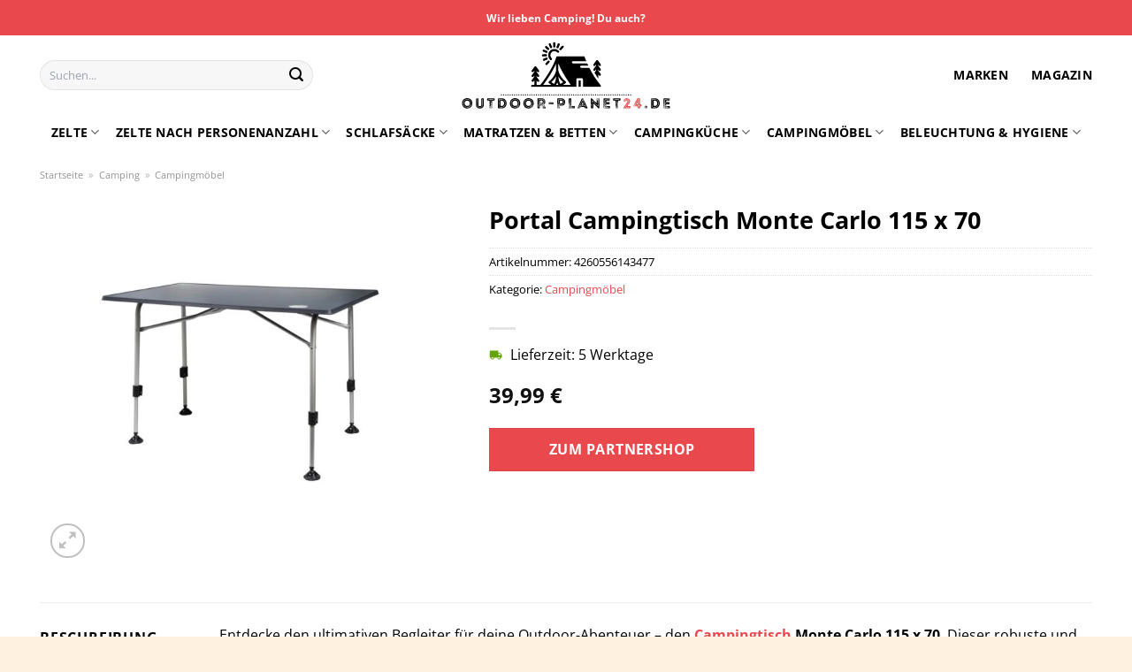

--- FILE ---
content_type: text/html; charset=UTF-8
request_url: https://www.outdoor-planet24.de/portal-campingtisch-monte-carlo-115-x-70/
body_size: 33657
content:
<!DOCTYPE html>
<html lang="de" class="loading-site no-js">
<head><meta charset="UTF-8" /><script>if(navigator.userAgent.match(/MSIE|Internet Explorer/i)||navigator.userAgent.match(/Trident\/7\..*?rv:11/i)){var href=document.location.href;if(!href.match(/[?&]nowprocket/)){if(href.indexOf("?")==-1){if(href.indexOf("#")==-1){document.location.href=href+"?nowprocket=1"}else{document.location.href=href.replace("#","?nowprocket=1#")}}else{if(href.indexOf("#")==-1){document.location.href=href+"&nowprocket=1"}else{document.location.href=href.replace("#","&nowprocket=1#")}}}}</script><script>class RocketLazyLoadScripts{constructor(){this.v="1.2.4",this.triggerEvents=["keydown","mousedown","mousemove","touchmove","touchstart","touchend","wheel"],this.userEventHandler=this._triggerListener.bind(this),this.touchStartHandler=this._onTouchStart.bind(this),this.touchMoveHandler=this._onTouchMove.bind(this),this.touchEndHandler=this._onTouchEnd.bind(this),this.clickHandler=this._onClick.bind(this),this.interceptedClicks=[],window.addEventListener("pageshow",t=>{this.persisted=t.persisted}),window.addEventListener("DOMContentLoaded",()=>{this._preconnect3rdParties()}),this.delayedScripts={normal:[],async:[],defer:[]},this.trash=[],this.allJQueries=[]}_addUserInteractionListener(t){if(document.hidden){t._triggerListener();return}this.triggerEvents.forEach(e=>window.addEventListener(e,t.userEventHandler,{passive:!0})),window.addEventListener("touchstart",t.touchStartHandler,{passive:!0}),window.addEventListener("mousedown",t.touchStartHandler),document.addEventListener("visibilitychange",t.userEventHandler)}_removeUserInteractionListener(){this.triggerEvents.forEach(t=>window.removeEventListener(t,this.userEventHandler,{passive:!0})),document.removeEventListener("visibilitychange",this.userEventHandler)}_onTouchStart(t){"HTML"!==t.target.tagName&&(window.addEventListener("touchend",this.touchEndHandler),window.addEventListener("mouseup",this.touchEndHandler),window.addEventListener("touchmove",this.touchMoveHandler,{passive:!0}),window.addEventListener("mousemove",this.touchMoveHandler),t.target.addEventListener("click",this.clickHandler),this._renameDOMAttribute(t.target,"onclick","rocket-onclick"),this._pendingClickStarted())}_onTouchMove(t){window.removeEventListener("touchend",this.touchEndHandler),window.removeEventListener("mouseup",this.touchEndHandler),window.removeEventListener("touchmove",this.touchMoveHandler,{passive:!0}),window.removeEventListener("mousemove",this.touchMoveHandler),t.target.removeEventListener("click",this.clickHandler),this._renameDOMAttribute(t.target,"rocket-onclick","onclick"),this._pendingClickFinished()}_onTouchEnd(){window.removeEventListener("touchend",this.touchEndHandler),window.removeEventListener("mouseup",this.touchEndHandler),window.removeEventListener("touchmove",this.touchMoveHandler,{passive:!0}),window.removeEventListener("mousemove",this.touchMoveHandler)}_onClick(t){t.target.removeEventListener("click",this.clickHandler),this._renameDOMAttribute(t.target,"rocket-onclick","onclick"),this.interceptedClicks.push(t),t.preventDefault(),t.stopPropagation(),t.stopImmediatePropagation(),this._pendingClickFinished()}_replayClicks(){window.removeEventListener("touchstart",this.touchStartHandler,{passive:!0}),window.removeEventListener("mousedown",this.touchStartHandler),this.interceptedClicks.forEach(t=>{t.target.dispatchEvent(new MouseEvent("click",{view:t.view,bubbles:!0,cancelable:!0}))})}_waitForPendingClicks(){return new Promise(t=>{this._isClickPending?this._pendingClickFinished=t:t()})}_pendingClickStarted(){this._isClickPending=!0}_pendingClickFinished(){this._isClickPending=!1}_renameDOMAttribute(t,e,r){t.hasAttribute&&t.hasAttribute(e)&&(event.target.setAttribute(r,event.target.getAttribute(e)),event.target.removeAttribute(e))}_triggerListener(){this._removeUserInteractionListener(this),"loading"===document.readyState?document.addEventListener("DOMContentLoaded",this._loadEverythingNow.bind(this)):this._loadEverythingNow()}_preconnect3rdParties(){let t=[];document.querySelectorAll("script[type=rocketlazyloadscript][data-rocket-src]").forEach(e=>{let r=e.getAttribute("data-rocket-src");if(r&&0!==r.indexOf("data:")){0===r.indexOf("//")&&(r=location.protocol+r);try{let i=new URL(r).origin;i!==location.origin&&t.push({src:i,crossOrigin:e.crossOrigin||"module"===e.getAttribute("data-rocket-type")})}catch(n){}}}),t=[...new Map(t.map(t=>[JSON.stringify(t),t])).values()],this._batchInjectResourceHints(t,"preconnect")}async _loadEverythingNow(){this.lastBreath=Date.now(),this._delayEventListeners(),this._delayJQueryReady(this),this._handleDocumentWrite(),this._registerAllDelayedScripts(),this._preloadAllScripts(),await this._loadScriptsFromList(this.delayedScripts.normal),await this._loadScriptsFromList(this.delayedScripts.defer),await this._loadScriptsFromList(this.delayedScripts.async);try{await this._triggerDOMContentLoaded(),await this._pendingWebpackRequests(this),await this._triggerWindowLoad()}catch(t){console.error(t)}window.dispatchEvent(new Event("rocket-allScriptsLoaded")),this._waitForPendingClicks().then(()=>{this._replayClicks()}),this._emptyTrash()}_registerAllDelayedScripts(){document.querySelectorAll("script[type=rocketlazyloadscript]").forEach(t=>{t.hasAttribute("data-rocket-src")?t.hasAttribute("async")&&!1!==t.async?this.delayedScripts.async.push(t):t.hasAttribute("defer")&&!1!==t.defer||"module"===t.getAttribute("data-rocket-type")?this.delayedScripts.defer.push(t):this.delayedScripts.normal.push(t):this.delayedScripts.normal.push(t)})}async _transformScript(t){if(await this._littleBreath(),!0===t.noModule&&"noModule"in HTMLScriptElement.prototype){t.setAttribute("data-rocket-status","skipped");return}return new Promise(navigator.userAgent.indexOf("Firefox/")>0||""===navigator.vendor?e=>{let r=document.createElement("script");[...t.attributes].forEach(t=>{let e=t.nodeName;"type"!==e&&("data-rocket-type"===e&&(e="type"),"data-rocket-src"===e&&(e="src"),r.setAttribute(e,t.nodeValue))}),t.text&&(r.text=t.text),r.hasAttribute("src")?(r.addEventListener("load",e),r.addEventListener("error",e)):(r.text=t.text,e());try{t.parentNode.replaceChild(r,t)}catch(i){e()}}:e=>{function r(){t.setAttribute("data-rocket-status","failed"),e()}try{let i=t.getAttribute("data-rocket-type"),n=t.getAttribute("data-rocket-src");i?(t.type=i,t.removeAttribute("data-rocket-type")):t.removeAttribute("type"),t.addEventListener("load",function r(){t.setAttribute("data-rocket-status","executed"),e()}),t.addEventListener("error",r),n?(t.removeAttribute("data-rocket-src"),t.src=n):t.src="data:text/javascript;base64,"+window.btoa(unescape(encodeURIComponent(t.text)))}catch(s){r()}})}async _loadScriptsFromList(t){let e=t.shift();return e&&e.isConnected?(await this._transformScript(e),this._loadScriptsFromList(t)):Promise.resolve()}_preloadAllScripts(){this._batchInjectResourceHints([...this.delayedScripts.normal,...this.delayedScripts.defer,...this.delayedScripts.async],"preload")}_batchInjectResourceHints(t,e){var r=document.createDocumentFragment();t.forEach(t=>{let i=t.getAttribute&&t.getAttribute("data-rocket-src")||t.src;if(i){let n=document.createElement("link");n.href=i,n.rel=e,"preconnect"!==e&&(n.as="script"),t.getAttribute&&"module"===t.getAttribute("data-rocket-type")&&(n.crossOrigin=!0),t.crossOrigin&&(n.crossOrigin=t.crossOrigin),t.integrity&&(n.integrity=t.integrity),r.appendChild(n),this.trash.push(n)}}),document.head.appendChild(r)}_delayEventListeners(){let t={};function e(e,r){!function e(r){!t[r]&&(t[r]={originalFunctions:{add:r.addEventListener,remove:r.removeEventListener},eventsToRewrite:[]},r.addEventListener=function(){arguments[0]=i(arguments[0]),t[r].originalFunctions.add.apply(r,arguments)},r.removeEventListener=function(){arguments[0]=i(arguments[0]),t[r].originalFunctions.remove.apply(r,arguments)});function i(e){return t[r].eventsToRewrite.indexOf(e)>=0?"rocket-"+e:e}}(e),t[e].eventsToRewrite.push(r)}function r(t,e){let r=t[e];Object.defineProperty(t,e,{get:()=>r||function(){},set(i){t["rocket"+e]=r=i}})}e(document,"DOMContentLoaded"),e(window,"DOMContentLoaded"),e(window,"load"),e(window,"pageshow"),e(document,"readystatechange"),r(document,"onreadystatechange"),r(window,"onload"),r(window,"onpageshow")}_delayJQueryReady(t){let e;function r(t){return t.split(" ").map(t=>"load"===t||0===t.indexOf("load.")?"rocket-jquery-load":t).join(" ")}function i(i){if(i&&i.fn&&!t.allJQueries.includes(i)){i.fn.ready=i.fn.init.prototype.ready=function(e){return t.domReadyFired?e.bind(document)(i):document.addEventListener("rocket-DOMContentLoaded",()=>e.bind(document)(i)),i([])};let n=i.fn.on;i.fn.on=i.fn.init.prototype.on=function(){return this[0]===window&&("string"==typeof arguments[0]||arguments[0]instanceof String?arguments[0]=r(arguments[0]):"object"==typeof arguments[0]&&Object.keys(arguments[0]).forEach(t=>{let e=arguments[0][t];delete arguments[0][t],arguments[0][r(t)]=e})),n.apply(this,arguments),this},t.allJQueries.push(i)}e=i}i(window.jQuery),Object.defineProperty(window,"jQuery",{get:()=>e,set(t){i(t)}})}async _pendingWebpackRequests(t){let e=document.querySelector("script[data-webpack]");async function r(){return new Promise(t=>{e.addEventListener("load",t),e.addEventListener("error",t)})}e&&(await r(),await t._requestAnimFrame(),await t._pendingWebpackRequests(t))}async _triggerDOMContentLoaded(){this.domReadyFired=!0,await this._littleBreath(),document.dispatchEvent(new Event("rocket-DOMContentLoaded")),await this._littleBreath(),window.dispatchEvent(new Event("rocket-DOMContentLoaded")),await this._littleBreath(),document.dispatchEvent(new Event("rocket-readystatechange")),await this._littleBreath(),document.rocketonreadystatechange&&document.rocketonreadystatechange()}async _triggerWindowLoad(){await this._littleBreath(),window.dispatchEvent(new Event("rocket-load")),await this._littleBreath(),window.rocketonload&&window.rocketonload(),await this._littleBreath(),this.allJQueries.forEach(t=>t(window).trigger("rocket-jquery-load")),await this._littleBreath();let t=new Event("rocket-pageshow");t.persisted=this.persisted,window.dispatchEvent(t),await this._littleBreath(),window.rocketonpageshow&&window.rocketonpageshow({persisted:this.persisted})}_handleDocumentWrite(){let t=new Map;document.write=document.writeln=function(e){let r=document.currentScript;r||console.error("WPRocket unable to document.write this: "+e);let i=document.createRange(),n=r.parentElement,s=t.get(r);void 0===s&&(s=r.nextSibling,t.set(r,s));let a=document.createDocumentFragment();i.setStart(a,0),a.appendChild(i.createContextualFragment(e)),n.insertBefore(a,s)}}async _littleBreath(){Date.now()-this.lastBreath>45&&(await this._requestAnimFrame(),this.lastBreath=Date.now())}async _requestAnimFrame(){return document.hidden?new Promise(t=>setTimeout(t)):new Promise(t=>requestAnimationFrame(t))}_emptyTrash(){this.trash.forEach(t=>t.remove())}static run(){let t=new RocketLazyLoadScripts;t._addUserInteractionListener(t)}}RocketLazyLoadScripts.run();</script>
	
	<link rel="profile" href="http://gmpg.org/xfn/11" />
	<link rel="pingback" href="https://www.outdoor-planet24.de/xmlrpc.php" />

	<script type="rocketlazyloadscript">(function(html){html.className = html.className.replace(/\bno-js\b/,'js')})(document.documentElement);</script>
<meta name='robots' content='index, follow, max-image-preview:large, max-snippet:-1, max-video-preview:-1' />
<link rel="preload" href="https://www.outdoor-planet24.de/wp-content/plugins/rate-my-post/public/css/fonts/ratemypost.ttf" type="font/ttf" as="font" crossorigin="anonymous"><meta name="viewport" content="width=device-width, initial-scale=1" />
	<!-- This site is optimized with the Yoast SEO plugin v26.8 - https://yoast.com/product/yoast-seo-wordpress/ -->
	<title>Portal Campingtisch Monte Carlo 115 x 70 online günstig kaufen</title>
	<meta name="description" content="Hier auf Outdoor-Planet24.de sehr günstig Portal Campingtisch Monte Carlo 115 x 70 online kaufen ✓ täglich versicherter partner Versand ✓" />
	<link rel="canonical" href="https://www.outdoor-planet24.de/portal-campingtisch-monte-carlo-115-x-70/" />
	<meta property="og:locale" content="de_DE" />
	<meta property="og:type" content="article" />
	<meta property="og:title" content="Portal Campingtisch Monte Carlo 115 x 70 online günstig kaufen" />
	<meta property="og:description" content="Hier auf Outdoor-Planet24.de sehr günstig Portal Campingtisch Monte Carlo 115 x 70 online kaufen ✓ täglich versicherter partner Versand ✓" />
	<meta property="og:url" content="https://www.outdoor-planet24.de/portal-campingtisch-monte-carlo-115-x-70/" />
	<meta property="og:site_name" content="Outdoor-Planet24.de" />
	<meta property="article:modified_time" content="2025-10-23T05:32:34+00:00" />
	<meta property="og:image" content="https://www.outdoor-planet24.de/wp-content/uploads/2023/06/2153905000_prod_001.jpeg" />
	<meta property="og:image:width" content="1650" />
	<meta property="og:image:height" content="1650" />
	<meta property="og:image:type" content="image/jpeg" />
	<meta name="twitter:card" content="summary_large_image" />
	<meta name="twitter:label1" content="Geschätzte Lesezeit" />
	<meta name="twitter:data1" content="6 Minuten" />
	<script type="application/ld+json" class="yoast-schema-graph">{"@context":"https://schema.org","@graph":[{"@type":"WebPage","@id":"https://www.outdoor-planet24.de/portal-campingtisch-monte-carlo-115-x-70/","url":"https://www.outdoor-planet24.de/portal-campingtisch-monte-carlo-115-x-70/","name":"Portal Campingtisch Monte Carlo 115 x 70 online günstig kaufen","isPartOf":{"@id":"https://www.outdoor-planet24.de/#website"},"primaryImageOfPage":{"@id":"https://www.outdoor-planet24.de/portal-campingtisch-monte-carlo-115-x-70/#primaryimage"},"image":{"@id":"https://www.outdoor-planet24.de/portal-campingtisch-monte-carlo-115-x-70/#primaryimage"},"thumbnailUrl":"https://www.outdoor-planet24.de/wp-content/uploads/2023/06/2153905000_prod_001.jpeg","datePublished":"2023-06-15T15:29:38+00:00","dateModified":"2025-10-23T05:32:34+00:00","description":"Hier auf Outdoor-Planet24.de sehr günstig Portal Campingtisch Monte Carlo 115 x 70 online kaufen ✓ täglich versicherter partner Versand ✓","breadcrumb":{"@id":"https://www.outdoor-planet24.de/portal-campingtisch-monte-carlo-115-x-70/#breadcrumb"},"inLanguage":"de","potentialAction":[{"@type":"ReadAction","target":["https://www.outdoor-planet24.de/portal-campingtisch-monte-carlo-115-x-70/"]}]},{"@type":"ImageObject","inLanguage":"de","@id":"https://www.outdoor-planet24.de/portal-campingtisch-monte-carlo-115-x-70/#primaryimage","url":"https://www.outdoor-planet24.de/wp-content/uploads/2023/06/2153905000_prod_001.jpeg","contentUrl":"https://www.outdoor-planet24.de/wp-content/uploads/2023/06/2153905000_prod_001.jpeg","width":1650,"height":1650,"caption":"Portal Campingtisch Monte Carlo 115 x 70"},{"@type":"BreadcrumbList","@id":"https://www.outdoor-planet24.de/portal-campingtisch-monte-carlo-115-x-70/#breadcrumb","itemListElement":[{"@type":"ListItem","position":1,"name":"Startseite","item":"https://www.outdoor-planet24.de/"},{"@type":"ListItem","position":2,"name":"Shop","item":"https://www.outdoor-planet24.de/shop/"},{"@type":"ListItem","position":3,"name":"Portal Campingtisch Monte Carlo 115 x 70"}]},{"@type":"WebSite","@id":"https://www.outdoor-planet24.de/#website","url":"https://www.outdoor-planet24.de/","name":"Outdoor-Planet24.de","description":"","publisher":{"@id":"https://www.outdoor-planet24.de/#organization"},"potentialAction":[{"@type":"SearchAction","target":{"@type":"EntryPoint","urlTemplate":"https://www.outdoor-planet24.de/?s={search_term_string}"},"query-input":{"@type":"PropertyValueSpecification","valueRequired":true,"valueName":"search_term_string"}}],"inLanguage":"de"},{"@type":"Organization","@id":"https://www.outdoor-planet24.de/#organization","name":"Outdoor-Planet24.de","url":"https://www.outdoor-planet24.de/","logo":{"@type":"ImageObject","inLanguage":"de","@id":"https://www.outdoor-planet24.de/#/schema/logo/image/","url":"https://www.outdoor-planet24.de/wp-content/uploads/2023/06/outdoor-planet24-de-favicon.png","contentUrl":"https://www.outdoor-planet24.de/wp-content/uploads/2023/06/outdoor-planet24-de-favicon.png","width":100,"height":100,"caption":"Outdoor-Planet24.de"},"image":{"@id":"https://www.outdoor-planet24.de/#/schema/logo/image/"}}]}</script>
	<!-- / Yoast SEO plugin. -->



<link rel='prefetch' href='https://www.outdoor-planet24.de/wp-content/themes/flatsome/assets/js/flatsome.js?ver=a0a7aee297766598a20e' />
<link rel='prefetch' href='https://www.outdoor-planet24.de/wp-content/themes/flatsome/assets/js/chunk.slider.js?ver=3.18.6' />
<link rel='prefetch' href='https://www.outdoor-planet24.de/wp-content/themes/flatsome/assets/js/chunk.popups.js?ver=3.18.6' />
<link rel='prefetch' href='https://www.outdoor-planet24.de/wp-content/themes/flatsome/assets/js/chunk.tooltips.js?ver=3.18.6' />
<link rel='prefetch' href='https://www.outdoor-planet24.de/wp-content/themes/flatsome/assets/js/woocommerce.js?ver=49415fe6a9266f32f1f2' />
<style id='wp-img-auto-sizes-contain-inline-css' type='text/css'>
img:is([sizes=auto i],[sizes^="auto," i]){contain-intrinsic-size:3000px 1500px}
/*# sourceURL=wp-img-auto-sizes-contain-inline-css */
</style>
<link data-minify="1" rel='stylesheet' id='maintenanceLayer-css' href='https://www.outdoor-planet24.de/wp-content/cache/min/1/wp-content/plugins/dailylead_maintenance/css/layer.css?ver=1765610404' type='text/css' media='all' />
<link data-minify="1" rel='stylesheet' id='rate-my-post-css' href='https://www.outdoor-planet24.de/wp-content/cache/min/1/wp-content/plugins/rate-my-post/public/css/rate-my-post.css?ver=1765610404' type='text/css' media='all' />
<style id='rate-my-post-inline-css' type='text/css'>
.rmp-widgets-container p {  font-size: 12px;}.rmp-rating-widget .rmp-icon--ratings {  font-size: 12px;}
/*# sourceURL=rate-my-post-inline-css */
</style>
<link rel='stylesheet' id='photoswipe-css' href='https://www.outdoor-planet24.de/wp-content/plugins/woocommerce/assets/css/photoswipe/photoswipe.min.css?ver=9.4.4' type='text/css' media='all' />
<link rel='stylesheet' id='photoswipe-default-skin-css' href='https://www.outdoor-planet24.de/wp-content/plugins/woocommerce/assets/css/photoswipe/default-skin/default-skin.min.css?ver=9.4.4' type='text/css' media='all' />
<style id='woocommerce-inline-inline-css' type='text/css'>
.woocommerce form .form-row .required { visibility: visible; }
/*# sourceURL=woocommerce-inline-inline-css */
</style>
<link rel='stylesheet' id='ez-toc-css' href='https://www.outdoor-planet24.de/wp-content/plugins/easy-table-of-contents/assets/css/screen.min.css?ver=2.0.80' type='text/css' media='all' />
<style id='ez-toc-inline-css' type='text/css'>
div#ez-toc-container .ez-toc-title {font-size: 120%;}div#ez-toc-container .ez-toc-title {font-weight: 500;}div#ez-toc-container ul li , div#ez-toc-container ul li a {font-size: 95%;}div#ez-toc-container ul li , div#ez-toc-container ul li a {font-weight: 500;}div#ez-toc-container nav ul ul li {font-size: 90%;}div#ez-toc-container {background: #fff;border: 1px solid #000000;}div#ez-toc-container p.ez-toc-title , #ez-toc-container .ez_toc_custom_title_icon , #ez-toc-container .ez_toc_custom_toc_icon {color: #000000;}div#ez-toc-container ul.ez-toc-list a {color: #000000;}div#ez-toc-container ul.ez-toc-list a:hover {color: #000000;}div#ez-toc-container ul.ez-toc-list a:visited {color: #000000;}.ez-toc-counter nav ul li a::before {color: ;}.ez-toc-box-title {font-weight: bold; margin-bottom: 10px; text-align: center; text-transform: uppercase; letter-spacing: 1px; color: #666; padding-bottom: 5px;position:absolute;top:-4%;left:5%;background-color: inherit;transition: top 0.3s ease;}.ez-toc-box-title.toc-closed {top:-25%;}
.ez-toc-container-direction {direction: ltr;}.ez-toc-counter ul{counter-reset: item ;}.ez-toc-counter nav ul li a::before {content: counters(item, '.', decimal) '. ';display: inline-block;counter-increment: item;flex-grow: 0;flex-shrink: 0;margin-right: .2em; float: left; }.ez-toc-widget-direction {direction: ltr;}.ez-toc-widget-container ul{counter-reset: item ;}.ez-toc-widget-container nav ul li a::before {content: counters(item, '.', decimal) '. ';display: inline-block;counter-increment: item;flex-grow: 0;flex-shrink: 0;margin-right: .2em; float: left; }
/*# sourceURL=ez-toc-inline-css */
</style>
<link data-minify="1" rel='stylesheet' id='flatsome-main-css' href='https://www.outdoor-planet24.de/wp-content/cache/min/1/wp-content/themes/flatsome/assets/css/flatsome.css?ver=1765610404' type='text/css' media='all' />
<style id='flatsome-main-inline-css' type='text/css'>
@font-face {
				font-family: "fl-icons";
				font-display: block;
				src: url(https://www.outdoor-planet24.de/wp-content/themes/flatsome/assets/css/icons/fl-icons.eot?v=3.18.6);
				src:
					url(https://www.outdoor-planet24.de/wp-content/themes/flatsome/assets/css/icons/fl-icons.eot#iefix?v=3.18.6) format("embedded-opentype"),
					url(https://www.outdoor-planet24.de/wp-content/themes/flatsome/assets/css/icons/fl-icons.woff2?v=3.18.6) format("woff2"),
					url(https://www.outdoor-planet24.de/wp-content/themes/flatsome/assets/css/icons/fl-icons.ttf?v=3.18.6) format("truetype"),
					url(https://www.outdoor-planet24.de/wp-content/themes/flatsome/assets/css/icons/fl-icons.woff?v=3.18.6) format("woff"),
					url(https://www.outdoor-planet24.de/wp-content/themes/flatsome/assets/css/icons/fl-icons.svg?v=3.18.6#fl-icons) format("svg");
			}
/*# sourceURL=flatsome-main-inline-css */
</style>
<link data-minify="1" rel='stylesheet' id='flatsome-shop-css' href='https://www.outdoor-planet24.de/wp-content/cache/min/1/wp-content/themes/flatsome/assets/css/flatsome-shop.css?ver=1765610404' type='text/css' media='all' />
<script data-minify="1" type="text/javascript" src="https://www.outdoor-planet24.de/wp-content/cache/min/1/wp-content/plugins/dailylead_maintenance/js/layerShow.js?ver=1765610404" id="maintenanceLayerShow-js" defer></script>
<script data-minify="1" type="text/javascript" src="https://www.outdoor-planet24.de/wp-content/cache/min/1/wp-content/plugins/dailylead_maintenance/js/layer.js?ver=1765610404" id="maintenanceLayer-js" defer></script>
<script type="rocketlazyloadscript" data-rocket-type="text/javascript" data-rocket-src="https://www.outdoor-planet24.de/wp-includes/js/jquery/jquery.min.js?ver=3.7.1" id="jquery-core-js" defer></script>
<script type="rocketlazyloadscript" data-rocket-type="text/javascript" data-rocket-src="https://www.outdoor-planet24.de/wp-content/plugins/woocommerce/assets/js/jquery-blockui/jquery.blockUI.min.js?ver=2.7.0-wc.9.4.4" id="jquery-blockui-js" data-wp-strategy="defer" defer></script>
<script type="text/javascript" id="wc-add-to-cart-js-extra">
/* <![CDATA[ */
var wc_add_to_cart_params = {"ajax_url":"/wp-admin/admin-ajax.php","wc_ajax_url":"/?wc-ajax=%%endpoint%%","i18n_view_cart":"Warenkorb anzeigen","cart_url":"https://www.outdoor-planet24.de","is_cart":"","cart_redirect_after_add":"no"};
//# sourceURL=wc-add-to-cart-js-extra
/* ]]> */
</script>
<script type="rocketlazyloadscript" data-rocket-type="text/javascript" data-rocket-src="https://www.outdoor-planet24.de/wp-content/plugins/woocommerce/assets/js/frontend/add-to-cart.min.js?ver=9.4.4" id="wc-add-to-cart-js" defer="defer" data-wp-strategy="defer"></script>
<script type="rocketlazyloadscript" data-rocket-type="text/javascript" data-rocket-src="https://www.outdoor-planet24.de/wp-content/plugins/woocommerce/assets/js/photoswipe/photoswipe.min.js?ver=4.1.1-wc.9.4.4" id="photoswipe-js" defer="defer" data-wp-strategy="defer"></script>
<script type="rocketlazyloadscript" data-rocket-type="text/javascript" data-rocket-src="https://www.outdoor-planet24.de/wp-content/plugins/woocommerce/assets/js/photoswipe/photoswipe-ui-default.min.js?ver=4.1.1-wc.9.4.4" id="photoswipe-ui-default-js" defer="defer" data-wp-strategy="defer"></script>
<script type="text/javascript" id="wc-single-product-js-extra">
/* <![CDATA[ */
var wc_single_product_params = {"i18n_required_rating_text":"Bitte w\u00e4hle eine Bewertung","review_rating_required":"yes","flexslider":{"rtl":false,"animation":"slide","smoothHeight":true,"directionNav":false,"controlNav":"thumbnails","slideshow":false,"animationSpeed":500,"animationLoop":false,"allowOneSlide":false},"zoom_enabled":"","zoom_options":[],"photoswipe_enabled":"1","photoswipe_options":{"shareEl":false,"closeOnScroll":false,"history":false,"hideAnimationDuration":0,"showAnimationDuration":0},"flexslider_enabled":""};
//# sourceURL=wc-single-product-js-extra
/* ]]> */
</script>
<script type="rocketlazyloadscript" data-rocket-type="text/javascript" data-rocket-src="https://www.outdoor-planet24.de/wp-content/plugins/woocommerce/assets/js/frontend/single-product.min.js?ver=9.4.4" id="wc-single-product-js" defer="defer" data-wp-strategy="defer"></script>
<script type="rocketlazyloadscript" data-rocket-type="text/javascript" data-rocket-src="https://www.outdoor-planet24.de/wp-content/plugins/woocommerce/assets/js/js-cookie/js.cookie.min.js?ver=2.1.4-wc.9.4.4" id="js-cookie-js" data-wp-strategy="defer" defer></script>
<style>.woocommerce-product-gallery{ opacity: 1 !important; }</style><script type="rocketlazyloadscript">
  var _paq = window._paq = window._paq || [];
  /* tracker methods like "setCustomDimension" should be called before "trackPageView" */
  _paq.push(['trackPageView']);
  _paq.push(['enableLinkTracking']);
  (function() {
    var u="https://stats.dailylead.de/";
    _paq.push(['setTrackerUrl', u+'matomo.php']);
    _paq.push(['setSiteId', '123']);
    var d=document, g=d.createElement('script'), s=d.getElementsByTagName('script')[0];
    g.async=true; g.src=u+'matomo.js'; s.parentNode.insertBefore(g,s);
  })();
</script>	<noscript><style>.woocommerce-product-gallery{ opacity: 1 !important; }</style></noscript>
	<style class='wp-fonts-local' type='text/css'>
@font-face{font-family:Inter;font-style:normal;font-weight:300 900;font-display:fallback;src:url('https://www.outdoor-planet24.de/wp-content/plugins/woocommerce/assets/fonts/Inter-VariableFont_slnt,wght.woff2') format('woff2');font-stretch:normal;}
@font-face{font-family:Cardo;font-style:normal;font-weight:400;font-display:fallback;src:url('https://www.outdoor-planet24.de/wp-content/plugins/woocommerce/assets/fonts/cardo_normal_400.woff2') format('woff2');}
</style>
<link rel="icon" href="https://www.outdoor-planet24.de/wp-content/uploads/2023/06/cropped-outdoor-planet24-de-favicon-32x32.png" sizes="32x32" />
<link rel="icon" href="https://www.outdoor-planet24.de/wp-content/uploads/2023/06/cropped-outdoor-planet24-de-favicon-192x192.png" sizes="192x192" />
<link rel="apple-touch-icon" href="https://www.outdoor-planet24.de/wp-content/uploads/2023/06/cropped-outdoor-planet24-de-favicon-180x180.png" />
<meta name="msapplication-TileImage" content="https://www.outdoor-planet24.de/wp-content/uploads/2023/06/cropped-outdoor-planet24-de-favicon-270x270.png" />
<style id="custom-css" type="text/css">:root {--primary-color: #e9484d;--fs-color-primary: #e9484d;--fs-color-secondary: #e9484d;--fs-color-success: #7a9c59;--fs-color-alert: #b20000;--fs-experimental-link-color: #e9484d;--fs-experimental-link-color-hover: #000000;}.tooltipster-base {--tooltip-color: #fff;--tooltip-bg-color: #000;}.off-canvas-right .mfp-content, .off-canvas-left .mfp-content {--drawer-width: 300px;}.off-canvas .mfp-content.off-canvas-cart {--drawer-width: 360px;}.container-width, .full-width .ubermenu-nav, .container, .row{max-width: 1220px}.row.row-collapse{max-width: 1190px}.row.row-small{max-width: 1212.5px}.row.row-large{max-width: 1250px}.header-main{height: 90px}#logo img{max-height: 90px}#logo{width:240px;}.header-bottom{min-height: 10px}.header-top{min-height: 40px}.transparent .header-main{height: 90px}.transparent #logo img{max-height: 90px}.has-transparent + .page-title:first-of-type,.has-transparent + #main > .page-title,.has-transparent + #main > div > .page-title,.has-transparent + #main .page-header-wrapper:first-of-type .page-title{padding-top: 170px;}.header.show-on-scroll,.stuck .header-main{height:70px!important}.stuck #logo img{max-height: 70px!important}.search-form{ width: 70%;}.header-bg-color {background-color: #ffffff}.header-bottom {background-color: #ffffff}.header-main .nav > li > a{line-height: 16px }.stuck .header-main .nav > li > a{line-height: 50px }.header-bottom-nav > li > a{line-height: 16px }@media (max-width: 549px) {.header-main{height: 70px}#logo img{max-height: 70px}}body{color: #000000}h1,h2,h3,h4,h5,h6,.heading-font{color: #000000;}body{font-size: 100%;}@media screen and (max-width: 549px){body{font-size: 100%;}}body{font-family: "Open Sans", sans-serif;}body {font-weight: 400;font-style: normal;}.nav > li > a {font-family: "Open Sans", sans-serif;}.mobile-sidebar-levels-2 .nav > li > ul > li > a {font-family: "Open Sans", sans-serif;}.nav > li > a,.mobile-sidebar-levels-2 .nav > li > ul > li > a {font-weight: 700;font-style: normal;}h1,h2,h3,h4,h5,h6,.heading-font, .off-canvas-center .nav-sidebar.nav-vertical > li > a{font-family: "Open Sans", sans-serif;}h1,h2,h3,h4,h5,h6,.heading-font,.banner h1,.banner h2 {font-weight: 700;font-style: normal;}.alt-font{font-family: "Dancing Script", sans-serif;}.alt-font {font-weight: 400!important;font-style: normal!important;}.header:not(.transparent) .header-nav-main.nav > li > a {color: #000000;}.header:not(.transparent) .header-bottom-nav.nav > li > a{color: #000000;}.widget:where(:not(.widget_shopping_cart)) a{color: #000000;}.widget:where(:not(.widget_shopping_cart)) a:hover{color: #e9484d;}.widget .tagcloud a:hover{border-color: #e9484d; background-color: #e9484d;}.shop-page-title.featured-title .title-overlay{background-color: rgba(0,0,0,0.3);}.has-equal-box-heights .box-image {padding-top: 100%;}@media screen and (min-width: 550px){.products .box-vertical .box-image{min-width: 300px!important;width: 300px!important;}}.header-main .social-icons,.header-main .cart-icon strong,.header-main .menu-title,.header-main .header-button > .button.is-outline,.header-main .nav > li > a > i:not(.icon-angle-down){color: #000000!important;}.header-main .header-button > .button.is-outline,.header-main .cart-icon strong:after,.header-main .cart-icon strong{border-color: #000000!important;}.header-main .header-button > .button:not(.is-outline){background-color: #000000!important;}.header-main .current-dropdown .cart-icon strong,.header-main .header-button > .button:hover,.header-main .header-button > .button:hover i,.header-main .header-button > .button:hover span{color:#FFF!important;}.header-main .menu-title:hover,.header-main .social-icons a:hover,.header-main .header-button > .button.is-outline:hover,.header-main .nav > li > a:hover > i:not(.icon-angle-down){color: #000000!important;}.header-main .current-dropdown .cart-icon strong,.header-main .header-button > .button:hover{background-color: #000000!important;}.header-main .current-dropdown .cart-icon strong:after,.header-main .current-dropdown .cart-icon strong,.header-main .header-button > .button:hover{border-color: #000000!important;}.absolute-footer, html{background-color: #fff1df}.page-title-small + main .product-container > .row{padding-top:0;}.nav-vertical-fly-out > li + li {border-top-width: 1px; border-top-style: solid;}/* Custom CSS */.header-vertical-menu__fly-out .current-dropdown.menu-item .nav-dropdown {display: block;}.header-vertical-menu__opener {font-size: initial;}.off-canvas-right .mfp-content, .off-canvas-left .mfp-content {max-width: 320px;width:100%}.off-canvas-left.mfp-ready .mfp-close {color: black;}.product-summary .woocommerce-Price-currencySymbol {font-size: inherit;vertical-align: inherit;margin-top: inherit;}.product-section-title-related {text-align: center;padding-top: 45px;}.yith-wcwl-add-to-wishlist {margin-top: 10px;margin-bottom: 30px;}.page-title {margin-top: 20px;}@media screen and (min-width: 850px) {.page-title-inner {padding-top: 0;min-height: auto;}}/*** START Sticky Banner ***/.sticky-add-to-cart__product img {display: none;}.sticky-add-to-cart__product .product-title-small {display: none;}.sticky-add-to-cart--active .cart {padding-top: 5px;padding-bottom: 5px;max-width: 250px;flex-grow: 1;font-size: smaller;margin-bottom: 0;}.sticky-add-to-cart.sticky-add-to-cart--active .single_add_to_cart_button{margin: 0;padding-top: 10px;padding-bottom: 10px;border-radius: 99px;width: 100%;line-height: 1.5;}.single_add_to_cart_button,.sticky-add-to-cart:not(.sticky-add-to-cart--active) .single_add_to_cart_button {padding: 5px;max-width: 300px;width:100%;margin:0;}.sticky-add-to-cart--active {-webkit-backdrop-filter: blur(7px);backdrop-filter: blur(7px);display: flex;justify-content: center;padding: 3px 10px;}.sticky-add-to-cart__product .product-title-small {height: 14px;overflow: hidden;}.sticky-add-to-cart--active .woocommerce-variation-price, .sticky-add-to-cart--active .product-page-price {font-size: 24px;}.sticky-add-to-cart--active .price del {font-size: 50%;margin-bottom: 4px;}.sticky-add-to-cart--active .price del::after {width: 50%;}.sticky-add-to-cart__product {margin-right: 5px;}/*** END Sticky Banner ***/.yadore {display: grid;grid-template-columns: repeat(4,minmax(0,1fr));gap:1rem;}.col-4 .yadore {display: grid;grid-template-columns: repeat(4,minmax(0,1fr));gap:1rem;}.yadore .yadore-item {background: #fff;border-radius: 15px;}.yadore .yadore-item li.delivery_time,.yadore .yadore-item li.stock_status,.yadore .yadore-item li.stock_status.nicht {list-style-type: none;padding: 0px 0 0px 24px;margin: 0px!important;}.yadore .yadore-item img:not(.logo) {min-height: 170px;max-height: 170px;}.yadore .yadore-item img.logo {max-width: 70px;max-height: 30px;}.ayo-logo-name {margin-top: 12px;display: block;white-space: nowrap;font-size: xx-small;}.product-info {display: flex;flex-direction: column;padding-bottom: 0;}.product-info.product-title {order: 1;}.product-info .is-divider {order: 2;}.product-info .product-short-description {order: 3;}.product-info .product-short-description li {list-style-type: none;padding: 0px 0 0px 24px;margin: 0px 0px 3px 0px!important;}li.delivery_time,.product-info .product-short-description li.delivery_time {background: url([data-uri]) no-repeat left center;}li.delivery_time,.product-info .product-short-description li.delivery_time {background: url([data-uri]) no-repeat left center;}li.stock_status,.product-info .product-short-description li.stock_status {background: url([data-uri]) no-repeat left center;}li.stock_status.nicht,.product-info .product-short-description li.stock_status.nicht {background: url([data-uri]) no-repeat left center;}.product-info .price-wrapper {order: 4;}.product-info .price-wrapper .price {margin: 0;}.product-info .cart,.product-info .sticky-add-to-cart-wrapper {order:5;margin: 25px 0;}.product-info .yith-wcwl-add-to-wishlist {order: 6;margin: 0;}.overflow-hidden { overflow: hidden;}.overflow-hidden.banner h3 {line-height: 0;}.nowrap { white-space: nowrap;}.height-40 {height: 40px !important;}.m-0 {margin: 0 !important;}a.stretched-link:after {position: absolute;top: 0;right: 0;bottom: 0;left: 0;pointer-events: auto;content: "";background-color: rgba(0,0,0,0.0);z-index: 1;}.z-index-0 {z-index: 0;}.z-index-10 {z-index: 10;}.price del {text-decoration-line: none;position: relative;}.price del::after {content: '';position: absolute;border-top: 2px solid red;width: 100%;height: 100%;left: 0;transform: rotate(-10deg);top: 50%;}.product-small.box .box-image .image-cover img {object-fit: contain;}.product-small.box .box-image {text-align: center;}.product-small.box .box-text .title-wrapper {max-height: 75px;overflow: hidden;margin-bottom: 15px;}.woocommerce-product-gallery__wrapper .woocommerce-product-gallery__image a img {max-height: 420px;width: auto;margin: 0 auto;display: block;}.has-equal-box-heights .box-image img {-o-object-fit: contain;object-fit: contain;}/* START Mobile Menu */.off-canvas-left .mfp-content, .off-canvas-right .mfp-content {width: 85%;max-width: 360px;}.off-canvas-left .mfp-content .nav>li>a, .off-canvas-right .mfp-content .nav>li>a,.mobile-sidebar-levels-2 .nav-slide>li>.sub-menu>li:not(.nav-slide-header)>a, .mobile-sidebar-levels-2 .nav-slide>li>ul.children>li:not(.nav-slide-header)>a {font-size: 1.1em;color: #000;}.mobile-sidebar-levels-2 .nav-slide>li>.sub-menu>li:not(.nav-slide-header)>a, .mobile-sidebar-levels-2 .nav-slide>li>ul.children>li:not(.nav-slide-header)>a {text-transform: none;}/* END Mobile Menu *//*** START MENU frühes umschalten auf MobileCSS ***/@media (min-width: 850px) and (max-width: 1220px) {header [data-show=show-for-medium], header .show-for-medium {display: block !important;}}@media (max-width: 1220px) {header [data-show=hide-for-medium], header .hide-for-medium {display: none !important;}.medium-logo-center .logo {-webkit-box-ordinal-group: 2;-ms-flex-order: 2;order: 2;}header .show-for-medium.flex-right {-webkit-box-ordinal-group: 3;-ms-flex-order: 3;order: 3;}.medium-logo-center .logo img {margin: 0 auto;}}/*** END MENUfrühes umschalten auf MobileCSS ***/.product-title a {color: #000000;}.product-title a:hover {color: var(--fs-experimental-link-color);}/* Custom CSS Tablet */@media (max-width: 849px){.nav li a,.nav-vertical>li>ul li a,.nav-slide-header .toggle,.mobile-sidebar-levels-2 .nav-slide>li>ul.children>li>a, .mobile-sidebar-levels-2 .nav-slide>li>.sub-menu>li>a {color: #000 !important;opacity: 1;}/*** START Sticky Banner ***/.sticky-add-to-cart--active {justify-content: space-between;font-size: .9em;}/*** END Sticky Banner ***/.post-title.is-large {font-size: 1.75em;}}/* Custom CSS Mobile */@media (max-width: 549px){/*** START Sticky Banner ***/.sticky-add-to-cart:not(.sticky-add-to-cart--active) {width: 100% !important;max-width: 100%;}.sticky-add-to-cart:not(.sticky-add-to-cart--active) .single_add_to_cart_button {padding: 5px 25px;max-width: 100%;}/*** END Sticky Banner ***/.single_add_to_cart_button {padding: 5px 25px;max-width: 100%;width: 100%;}.yadore,.col-4 .yadore {grid-template-columns: repeat(1,minmax(0,1fr));}}.label-new.menu-item > a:after{content:"Neu";}.label-hot.menu-item > a:after{content:"Hot";}.label-sale.menu-item > a:after{content:"Aktion";}.label-popular.menu-item > a:after{content:"Beliebt";}</style><style id="kirki-inline-styles">/* cyrillic-ext */
@font-face {
  font-family: 'Open Sans';
  font-style: normal;
  font-weight: 400;
  font-stretch: 100%;
  font-display: swap;
  src: url(https://www.outdoor-planet24.de/wp-content/fonts/open-sans/memvYaGs126MiZpBA-UvWbX2vVnXBbObj2OVTSKmu1aB.woff2) format('woff2');
  unicode-range: U+0460-052F, U+1C80-1C8A, U+20B4, U+2DE0-2DFF, U+A640-A69F, U+FE2E-FE2F;
}
/* cyrillic */
@font-face {
  font-family: 'Open Sans';
  font-style: normal;
  font-weight: 400;
  font-stretch: 100%;
  font-display: swap;
  src: url(https://www.outdoor-planet24.de/wp-content/fonts/open-sans/memvYaGs126MiZpBA-UvWbX2vVnXBbObj2OVTSumu1aB.woff2) format('woff2');
  unicode-range: U+0301, U+0400-045F, U+0490-0491, U+04B0-04B1, U+2116;
}
/* greek-ext */
@font-face {
  font-family: 'Open Sans';
  font-style: normal;
  font-weight: 400;
  font-stretch: 100%;
  font-display: swap;
  src: url(https://www.outdoor-planet24.de/wp-content/fonts/open-sans/memvYaGs126MiZpBA-UvWbX2vVnXBbObj2OVTSOmu1aB.woff2) format('woff2');
  unicode-range: U+1F00-1FFF;
}
/* greek */
@font-face {
  font-family: 'Open Sans';
  font-style: normal;
  font-weight: 400;
  font-stretch: 100%;
  font-display: swap;
  src: url(https://www.outdoor-planet24.de/wp-content/fonts/open-sans/memvYaGs126MiZpBA-UvWbX2vVnXBbObj2OVTSymu1aB.woff2) format('woff2');
  unicode-range: U+0370-0377, U+037A-037F, U+0384-038A, U+038C, U+038E-03A1, U+03A3-03FF;
}
/* hebrew */
@font-face {
  font-family: 'Open Sans';
  font-style: normal;
  font-weight: 400;
  font-stretch: 100%;
  font-display: swap;
  src: url(https://www.outdoor-planet24.de/wp-content/fonts/open-sans/memvYaGs126MiZpBA-UvWbX2vVnXBbObj2OVTS2mu1aB.woff2) format('woff2');
  unicode-range: U+0307-0308, U+0590-05FF, U+200C-2010, U+20AA, U+25CC, U+FB1D-FB4F;
}
/* math */
@font-face {
  font-family: 'Open Sans';
  font-style: normal;
  font-weight: 400;
  font-stretch: 100%;
  font-display: swap;
  src: url(https://www.outdoor-planet24.de/wp-content/fonts/open-sans/memvYaGs126MiZpBA-UvWbX2vVnXBbObj2OVTVOmu1aB.woff2) format('woff2');
  unicode-range: U+0302-0303, U+0305, U+0307-0308, U+0310, U+0312, U+0315, U+031A, U+0326-0327, U+032C, U+032F-0330, U+0332-0333, U+0338, U+033A, U+0346, U+034D, U+0391-03A1, U+03A3-03A9, U+03B1-03C9, U+03D1, U+03D5-03D6, U+03F0-03F1, U+03F4-03F5, U+2016-2017, U+2034-2038, U+203C, U+2040, U+2043, U+2047, U+2050, U+2057, U+205F, U+2070-2071, U+2074-208E, U+2090-209C, U+20D0-20DC, U+20E1, U+20E5-20EF, U+2100-2112, U+2114-2115, U+2117-2121, U+2123-214F, U+2190, U+2192, U+2194-21AE, U+21B0-21E5, U+21F1-21F2, U+21F4-2211, U+2213-2214, U+2216-22FF, U+2308-230B, U+2310, U+2319, U+231C-2321, U+2336-237A, U+237C, U+2395, U+239B-23B7, U+23D0, U+23DC-23E1, U+2474-2475, U+25AF, U+25B3, U+25B7, U+25BD, U+25C1, U+25CA, U+25CC, U+25FB, U+266D-266F, U+27C0-27FF, U+2900-2AFF, U+2B0E-2B11, U+2B30-2B4C, U+2BFE, U+3030, U+FF5B, U+FF5D, U+1D400-1D7FF, U+1EE00-1EEFF;
}
/* symbols */
@font-face {
  font-family: 'Open Sans';
  font-style: normal;
  font-weight: 400;
  font-stretch: 100%;
  font-display: swap;
  src: url(https://www.outdoor-planet24.de/wp-content/fonts/open-sans/memvYaGs126MiZpBA-UvWbX2vVnXBbObj2OVTUGmu1aB.woff2) format('woff2');
  unicode-range: U+0001-000C, U+000E-001F, U+007F-009F, U+20DD-20E0, U+20E2-20E4, U+2150-218F, U+2190, U+2192, U+2194-2199, U+21AF, U+21E6-21F0, U+21F3, U+2218-2219, U+2299, U+22C4-22C6, U+2300-243F, U+2440-244A, U+2460-24FF, U+25A0-27BF, U+2800-28FF, U+2921-2922, U+2981, U+29BF, U+29EB, U+2B00-2BFF, U+4DC0-4DFF, U+FFF9-FFFB, U+10140-1018E, U+10190-1019C, U+101A0, U+101D0-101FD, U+102E0-102FB, U+10E60-10E7E, U+1D2C0-1D2D3, U+1D2E0-1D37F, U+1F000-1F0FF, U+1F100-1F1AD, U+1F1E6-1F1FF, U+1F30D-1F30F, U+1F315, U+1F31C, U+1F31E, U+1F320-1F32C, U+1F336, U+1F378, U+1F37D, U+1F382, U+1F393-1F39F, U+1F3A7-1F3A8, U+1F3AC-1F3AF, U+1F3C2, U+1F3C4-1F3C6, U+1F3CA-1F3CE, U+1F3D4-1F3E0, U+1F3ED, U+1F3F1-1F3F3, U+1F3F5-1F3F7, U+1F408, U+1F415, U+1F41F, U+1F426, U+1F43F, U+1F441-1F442, U+1F444, U+1F446-1F449, U+1F44C-1F44E, U+1F453, U+1F46A, U+1F47D, U+1F4A3, U+1F4B0, U+1F4B3, U+1F4B9, U+1F4BB, U+1F4BF, U+1F4C8-1F4CB, U+1F4D6, U+1F4DA, U+1F4DF, U+1F4E3-1F4E6, U+1F4EA-1F4ED, U+1F4F7, U+1F4F9-1F4FB, U+1F4FD-1F4FE, U+1F503, U+1F507-1F50B, U+1F50D, U+1F512-1F513, U+1F53E-1F54A, U+1F54F-1F5FA, U+1F610, U+1F650-1F67F, U+1F687, U+1F68D, U+1F691, U+1F694, U+1F698, U+1F6AD, U+1F6B2, U+1F6B9-1F6BA, U+1F6BC, U+1F6C6-1F6CF, U+1F6D3-1F6D7, U+1F6E0-1F6EA, U+1F6F0-1F6F3, U+1F6F7-1F6FC, U+1F700-1F7FF, U+1F800-1F80B, U+1F810-1F847, U+1F850-1F859, U+1F860-1F887, U+1F890-1F8AD, U+1F8B0-1F8BB, U+1F8C0-1F8C1, U+1F900-1F90B, U+1F93B, U+1F946, U+1F984, U+1F996, U+1F9E9, U+1FA00-1FA6F, U+1FA70-1FA7C, U+1FA80-1FA89, U+1FA8F-1FAC6, U+1FACE-1FADC, U+1FADF-1FAE9, U+1FAF0-1FAF8, U+1FB00-1FBFF;
}
/* vietnamese */
@font-face {
  font-family: 'Open Sans';
  font-style: normal;
  font-weight: 400;
  font-stretch: 100%;
  font-display: swap;
  src: url(https://www.outdoor-planet24.de/wp-content/fonts/open-sans/memvYaGs126MiZpBA-UvWbX2vVnXBbObj2OVTSCmu1aB.woff2) format('woff2');
  unicode-range: U+0102-0103, U+0110-0111, U+0128-0129, U+0168-0169, U+01A0-01A1, U+01AF-01B0, U+0300-0301, U+0303-0304, U+0308-0309, U+0323, U+0329, U+1EA0-1EF9, U+20AB;
}
/* latin-ext */
@font-face {
  font-family: 'Open Sans';
  font-style: normal;
  font-weight: 400;
  font-stretch: 100%;
  font-display: swap;
  src: url(https://www.outdoor-planet24.de/wp-content/fonts/open-sans/memvYaGs126MiZpBA-UvWbX2vVnXBbObj2OVTSGmu1aB.woff2) format('woff2');
  unicode-range: U+0100-02BA, U+02BD-02C5, U+02C7-02CC, U+02CE-02D7, U+02DD-02FF, U+0304, U+0308, U+0329, U+1D00-1DBF, U+1E00-1E9F, U+1EF2-1EFF, U+2020, U+20A0-20AB, U+20AD-20C0, U+2113, U+2C60-2C7F, U+A720-A7FF;
}
/* latin */
@font-face {
  font-family: 'Open Sans';
  font-style: normal;
  font-weight: 400;
  font-stretch: 100%;
  font-display: swap;
  src: url(https://www.outdoor-planet24.de/wp-content/fonts/open-sans/memvYaGs126MiZpBA-UvWbX2vVnXBbObj2OVTS-muw.woff2) format('woff2');
  unicode-range: U+0000-00FF, U+0131, U+0152-0153, U+02BB-02BC, U+02C6, U+02DA, U+02DC, U+0304, U+0308, U+0329, U+2000-206F, U+20AC, U+2122, U+2191, U+2193, U+2212, U+2215, U+FEFF, U+FFFD;
}
/* cyrillic-ext */
@font-face {
  font-family: 'Open Sans';
  font-style: normal;
  font-weight: 700;
  font-stretch: 100%;
  font-display: swap;
  src: url(https://www.outdoor-planet24.de/wp-content/fonts/open-sans/memvYaGs126MiZpBA-UvWbX2vVnXBbObj2OVTSKmu1aB.woff2) format('woff2');
  unicode-range: U+0460-052F, U+1C80-1C8A, U+20B4, U+2DE0-2DFF, U+A640-A69F, U+FE2E-FE2F;
}
/* cyrillic */
@font-face {
  font-family: 'Open Sans';
  font-style: normal;
  font-weight: 700;
  font-stretch: 100%;
  font-display: swap;
  src: url(https://www.outdoor-planet24.de/wp-content/fonts/open-sans/memvYaGs126MiZpBA-UvWbX2vVnXBbObj2OVTSumu1aB.woff2) format('woff2');
  unicode-range: U+0301, U+0400-045F, U+0490-0491, U+04B0-04B1, U+2116;
}
/* greek-ext */
@font-face {
  font-family: 'Open Sans';
  font-style: normal;
  font-weight: 700;
  font-stretch: 100%;
  font-display: swap;
  src: url(https://www.outdoor-planet24.de/wp-content/fonts/open-sans/memvYaGs126MiZpBA-UvWbX2vVnXBbObj2OVTSOmu1aB.woff2) format('woff2');
  unicode-range: U+1F00-1FFF;
}
/* greek */
@font-face {
  font-family: 'Open Sans';
  font-style: normal;
  font-weight: 700;
  font-stretch: 100%;
  font-display: swap;
  src: url(https://www.outdoor-planet24.de/wp-content/fonts/open-sans/memvYaGs126MiZpBA-UvWbX2vVnXBbObj2OVTSymu1aB.woff2) format('woff2');
  unicode-range: U+0370-0377, U+037A-037F, U+0384-038A, U+038C, U+038E-03A1, U+03A3-03FF;
}
/* hebrew */
@font-face {
  font-family: 'Open Sans';
  font-style: normal;
  font-weight: 700;
  font-stretch: 100%;
  font-display: swap;
  src: url(https://www.outdoor-planet24.de/wp-content/fonts/open-sans/memvYaGs126MiZpBA-UvWbX2vVnXBbObj2OVTS2mu1aB.woff2) format('woff2');
  unicode-range: U+0307-0308, U+0590-05FF, U+200C-2010, U+20AA, U+25CC, U+FB1D-FB4F;
}
/* math */
@font-face {
  font-family: 'Open Sans';
  font-style: normal;
  font-weight: 700;
  font-stretch: 100%;
  font-display: swap;
  src: url(https://www.outdoor-planet24.de/wp-content/fonts/open-sans/memvYaGs126MiZpBA-UvWbX2vVnXBbObj2OVTVOmu1aB.woff2) format('woff2');
  unicode-range: U+0302-0303, U+0305, U+0307-0308, U+0310, U+0312, U+0315, U+031A, U+0326-0327, U+032C, U+032F-0330, U+0332-0333, U+0338, U+033A, U+0346, U+034D, U+0391-03A1, U+03A3-03A9, U+03B1-03C9, U+03D1, U+03D5-03D6, U+03F0-03F1, U+03F4-03F5, U+2016-2017, U+2034-2038, U+203C, U+2040, U+2043, U+2047, U+2050, U+2057, U+205F, U+2070-2071, U+2074-208E, U+2090-209C, U+20D0-20DC, U+20E1, U+20E5-20EF, U+2100-2112, U+2114-2115, U+2117-2121, U+2123-214F, U+2190, U+2192, U+2194-21AE, U+21B0-21E5, U+21F1-21F2, U+21F4-2211, U+2213-2214, U+2216-22FF, U+2308-230B, U+2310, U+2319, U+231C-2321, U+2336-237A, U+237C, U+2395, U+239B-23B7, U+23D0, U+23DC-23E1, U+2474-2475, U+25AF, U+25B3, U+25B7, U+25BD, U+25C1, U+25CA, U+25CC, U+25FB, U+266D-266F, U+27C0-27FF, U+2900-2AFF, U+2B0E-2B11, U+2B30-2B4C, U+2BFE, U+3030, U+FF5B, U+FF5D, U+1D400-1D7FF, U+1EE00-1EEFF;
}
/* symbols */
@font-face {
  font-family: 'Open Sans';
  font-style: normal;
  font-weight: 700;
  font-stretch: 100%;
  font-display: swap;
  src: url(https://www.outdoor-planet24.de/wp-content/fonts/open-sans/memvYaGs126MiZpBA-UvWbX2vVnXBbObj2OVTUGmu1aB.woff2) format('woff2');
  unicode-range: U+0001-000C, U+000E-001F, U+007F-009F, U+20DD-20E0, U+20E2-20E4, U+2150-218F, U+2190, U+2192, U+2194-2199, U+21AF, U+21E6-21F0, U+21F3, U+2218-2219, U+2299, U+22C4-22C6, U+2300-243F, U+2440-244A, U+2460-24FF, U+25A0-27BF, U+2800-28FF, U+2921-2922, U+2981, U+29BF, U+29EB, U+2B00-2BFF, U+4DC0-4DFF, U+FFF9-FFFB, U+10140-1018E, U+10190-1019C, U+101A0, U+101D0-101FD, U+102E0-102FB, U+10E60-10E7E, U+1D2C0-1D2D3, U+1D2E0-1D37F, U+1F000-1F0FF, U+1F100-1F1AD, U+1F1E6-1F1FF, U+1F30D-1F30F, U+1F315, U+1F31C, U+1F31E, U+1F320-1F32C, U+1F336, U+1F378, U+1F37D, U+1F382, U+1F393-1F39F, U+1F3A7-1F3A8, U+1F3AC-1F3AF, U+1F3C2, U+1F3C4-1F3C6, U+1F3CA-1F3CE, U+1F3D4-1F3E0, U+1F3ED, U+1F3F1-1F3F3, U+1F3F5-1F3F7, U+1F408, U+1F415, U+1F41F, U+1F426, U+1F43F, U+1F441-1F442, U+1F444, U+1F446-1F449, U+1F44C-1F44E, U+1F453, U+1F46A, U+1F47D, U+1F4A3, U+1F4B0, U+1F4B3, U+1F4B9, U+1F4BB, U+1F4BF, U+1F4C8-1F4CB, U+1F4D6, U+1F4DA, U+1F4DF, U+1F4E3-1F4E6, U+1F4EA-1F4ED, U+1F4F7, U+1F4F9-1F4FB, U+1F4FD-1F4FE, U+1F503, U+1F507-1F50B, U+1F50D, U+1F512-1F513, U+1F53E-1F54A, U+1F54F-1F5FA, U+1F610, U+1F650-1F67F, U+1F687, U+1F68D, U+1F691, U+1F694, U+1F698, U+1F6AD, U+1F6B2, U+1F6B9-1F6BA, U+1F6BC, U+1F6C6-1F6CF, U+1F6D3-1F6D7, U+1F6E0-1F6EA, U+1F6F0-1F6F3, U+1F6F7-1F6FC, U+1F700-1F7FF, U+1F800-1F80B, U+1F810-1F847, U+1F850-1F859, U+1F860-1F887, U+1F890-1F8AD, U+1F8B0-1F8BB, U+1F8C0-1F8C1, U+1F900-1F90B, U+1F93B, U+1F946, U+1F984, U+1F996, U+1F9E9, U+1FA00-1FA6F, U+1FA70-1FA7C, U+1FA80-1FA89, U+1FA8F-1FAC6, U+1FACE-1FADC, U+1FADF-1FAE9, U+1FAF0-1FAF8, U+1FB00-1FBFF;
}
/* vietnamese */
@font-face {
  font-family: 'Open Sans';
  font-style: normal;
  font-weight: 700;
  font-stretch: 100%;
  font-display: swap;
  src: url(https://www.outdoor-planet24.de/wp-content/fonts/open-sans/memvYaGs126MiZpBA-UvWbX2vVnXBbObj2OVTSCmu1aB.woff2) format('woff2');
  unicode-range: U+0102-0103, U+0110-0111, U+0128-0129, U+0168-0169, U+01A0-01A1, U+01AF-01B0, U+0300-0301, U+0303-0304, U+0308-0309, U+0323, U+0329, U+1EA0-1EF9, U+20AB;
}
/* latin-ext */
@font-face {
  font-family: 'Open Sans';
  font-style: normal;
  font-weight: 700;
  font-stretch: 100%;
  font-display: swap;
  src: url(https://www.outdoor-planet24.de/wp-content/fonts/open-sans/memvYaGs126MiZpBA-UvWbX2vVnXBbObj2OVTSGmu1aB.woff2) format('woff2');
  unicode-range: U+0100-02BA, U+02BD-02C5, U+02C7-02CC, U+02CE-02D7, U+02DD-02FF, U+0304, U+0308, U+0329, U+1D00-1DBF, U+1E00-1E9F, U+1EF2-1EFF, U+2020, U+20A0-20AB, U+20AD-20C0, U+2113, U+2C60-2C7F, U+A720-A7FF;
}
/* latin */
@font-face {
  font-family: 'Open Sans';
  font-style: normal;
  font-weight: 700;
  font-stretch: 100%;
  font-display: swap;
  src: url(https://www.outdoor-planet24.de/wp-content/fonts/open-sans/memvYaGs126MiZpBA-UvWbX2vVnXBbObj2OVTS-muw.woff2) format('woff2');
  unicode-range: U+0000-00FF, U+0131, U+0152-0153, U+02BB-02BC, U+02C6, U+02DA, U+02DC, U+0304, U+0308, U+0329, U+2000-206F, U+20AC, U+2122, U+2191, U+2193, U+2212, U+2215, U+FEFF, U+FFFD;
}/* vietnamese */
@font-face {
  font-family: 'Dancing Script';
  font-style: normal;
  font-weight: 400;
  font-display: swap;
  src: url(https://www.outdoor-planet24.de/wp-content/fonts/dancing-script/If2cXTr6YS-zF4S-kcSWSVi_sxjsohD9F50Ruu7BMSo3Rep8ltA.woff2) format('woff2');
  unicode-range: U+0102-0103, U+0110-0111, U+0128-0129, U+0168-0169, U+01A0-01A1, U+01AF-01B0, U+0300-0301, U+0303-0304, U+0308-0309, U+0323, U+0329, U+1EA0-1EF9, U+20AB;
}
/* latin-ext */
@font-face {
  font-family: 'Dancing Script';
  font-style: normal;
  font-weight: 400;
  font-display: swap;
  src: url(https://www.outdoor-planet24.de/wp-content/fonts/dancing-script/If2cXTr6YS-zF4S-kcSWSVi_sxjsohD9F50Ruu7BMSo3ROp8ltA.woff2) format('woff2');
  unicode-range: U+0100-02BA, U+02BD-02C5, U+02C7-02CC, U+02CE-02D7, U+02DD-02FF, U+0304, U+0308, U+0329, U+1D00-1DBF, U+1E00-1E9F, U+1EF2-1EFF, U+2020, U+20A0-20AB, U+20AD-20C0, U+2113, U+2C60-2C7F, U+A720-A7FF;
}
/* latin */
@font-face {
  font-family: 'Dancing Script';
  font-style: normal;
  font-weight: 400;
  font-display: swap;
  src: url(https://www.outdoor-planet24.de/wp-content/fonts/dancing-script/If2cXTr6YS-zF4S-kcSWSVi_sxjsohD9F50Ruu7BMSo3Sup8.woff2) format('woff2');
  unicode-range: U+0000-00FF, U+0131, U+0152-0153, U+02BB-02BC, U+02C6, U+02DA, U+02DC, U+0304, U+0308, U+0329, U+2000-206F, U+20AC, U+2122, U+2191, U+2193, U+2212, U+2215, U+FEFF, U+FFFD;
}</style><noscript><style id="rocket-lazyload-nojs-css">.rll-youtube-player, [data-lazy-src]{display:none !important;}</style></noscript><link data-minify="1" rel='stylesheet' id='wc-blocks-style-css' href='https://www.outdoor-planet24.de/wp-content/cache/min/1/wp-content/plugins/woocommerce/assets/client/blocks/wc-blocks.css?ver=1765610404' type='text/css' media='all' />
<style id='global-styles-inline-css' type='text/css'>
:root{--wp--preset--aspect-ratio--square: 1;--wp--preset--aspect-ratio--4-3: 4/3;--wp--preset--aspect-ratio--3-4: 3/4;--wp--preset--aspect-ratio--3-2: 3/2;--wp--preset--aspect-ratio--2-3: 2/3;--wp--preset--aspect-ratio--16-9: 16/9;--wp--preset--aspect-ratio--9-16: 9/16;--wp--preset--color--black: #000000;--wp--preset--color--cyan-bluish-gray: #abb8c3;--wp--preset--color--white: #ffffff;--wp--preset--color--pale-pink: #f78da7;--wp--preset--color--vivid-red: #cf2e2e;--wp--preset--color--luminous-vivid-orange: #ff6900;--wp--preset--color--luminous-vivid-amber: #fcb900;--wp--preset--color--light-green-cyan: #7bdcb5;--wp--preset--color--vivid-green-cyan: #00d084;--wp--preset--color--pale-cyan-blue: #8ed1fc;--wp--preset--color--vivid-cyan-blue: #0693e3;--wp--preset--color--vivid-purple: #9b51e0;--wp--preset--color--primary: #e9484d;--wp--preset--color--secondary: #e9484d;--wp--preset--color--success: #7a9c59;--wp--preset--color--alert: #b20000;--wp--preset--gradient--vivid-cyan-blue-to-vivid-purple: linear-gradient(135deg,rgb(6,147,227) 0%,rgb(155,81,224) 100%);--wp--preset--gradient--light-green-cyan-to-vivid-green-cyan: linear-gradient(135deg,rgb(122,220,180) 0%,rgb(0,208,130) 100%);--wp--preset--gradient--luminous-vivid-amber-to-luminous-vivid-orange: linear-gradient(135deg,rgb(252,185,0) 0%,rgb(255,105,0) 100%);--wp--preset--gradient--luminous-vivid-orange-to-vivid-red: linear-gradient(135deg,rgb(255,105,0) 0%,rgb(207,46,46) 100%);--wp--preset--gradient--very-light-gray-to-cyan-bluish-gray: linear-gradient(135deg,rgb(238,238,238) 0%,rgb(169,184,195) 100%);--wp--preset--gradient--cool-to-warm-spectrum: linear-gradient(135deg,rgb(74,234,220) 0%,rgb(151,120,209) 20%,rgb(207,42,186) 40%,rgb(238,44,130) 60%,rgb(251,105,98) 80%,rgb(254,248,76) 100%);--wp--preset--gradient--blush-light-purple: linear-gradient(135deg,rgb(255,206,236) 0%,rgb(152,150,240) 100%);--wp--preset--gradient--blush-bordeaux: linear-gradient(135deg,rgb(254,205,165) 0%,rgb(254,45,45) 50%,rgb(107,0,62) 100%);--wp--preset--gradient--luminous-dusk: linear-gradient(135deg,rgb(255,203,112) 0%,rgb(199,81,192) 50%,rgb(65,88,208) 100%);--wp--preset--gradient--pale-ocean: linear-gradient(135deg,rgb(255,245,203) 0%,rgb(182,227,212) 50%,rgb(51,167,181) 100%);--wp--preset--gradient--electric-grass: linear-gradient(135deg,rgb(202,248,128) 0%,rgb(113,206,126) 100%);--wp--preset--gradient--midnight: linear-gradient(135deg,rgb(2,3,129) 0%,rgb(40,116,252) 100%);--wp--preset--font-size--small: 13px;--wp--preset--font-size--medium: 20px;--wp--preset--font-size--large: 36px;--wp--preset--font-size--x-large: 42px;--wp--preset--font-family--inter: "Inter", sans-serif;--wp--preset--font-family--cardo: Cardo;--wp--preset--spacing--20: 0.44rem;--wp--preset--spacing--30: 0.67rem;--wp--preset--spacing--40: 1rem;--wp--preset--spacing--50: 1.5rem;--wp--preset--spacing--60: 2.25rem;--wp--preset--spacing--70: 3.38rem;--wp--preset--spacing--80: 5.06rem;--wp--preset--shadow--natural: 6px 6px 9px rgba(0, 0, 0, 0.2);--wp--preset--shadow--deep: 12px 12px 50px rgba(0, 0, 0, 0.4);--wp--preset--shadow--sharp: 6px 6px 0px rgba(0, 0, 0, 0.2);--wp--preset--shadow--outlined: 6px 6px 0px -3px rgb(255, 255, 255), 6px 6px rgb(0, 0, 0);--wp--preset--shadow--crisp: 6px 6px 0px rgb(0, 0, 0);}:where(body) { margin: 0; }.wp-site-blocks > .alignleft { float: left; margin-right: 2em; }.wp-site-blocks > .alignright { float: right; margin-left: 2em; }.wp-site-blocks > .aligncenter { justify-content: center; margin-left: auto; margin-right: auto; }:where(.is-layout-flex){gap: 0.5em;}:where(.is-layout-grid){gap: 0.5em;}.is-layout-flow > .alignleft{float: left;margin-inline-start: 0;margin-inline-end: 2em;}.is-layout-flow > .alignright{float: right;margin-inline-start: 2em;margin-inline-end: 0;}.is-layout-flow > .aligncenter{margin-left: auto !important;margin-right: auto !important;}.is-layout-constrained > .alignleft{float: left;margin-inline-start: 0;margin-inline-end: 2em;}.is-layout-constrained > .alignright{float: right;margin-inline-start: 2em;margin-inline-end: 0;}.is-layout-constrained > .aligncenter{margin-left: auto !important;margin-right: auto !important;}.is-layout-constrained > :where(:not(.alignleft):not(.alignright):not(.alignfull)){margin-left: auto !important;margin-right: auto !important;}body .is-layout-flex{display: flex;}.is-layout-flex{flex-wrap: wrap;align-items: center;}.is-layout-flex > :is(*, div){margin: 0;}body .is-layout-grid{display: grid;}.is-layout-grid > :is(*, div){margin: 0;}body{padding-top: 0px;padding-right: 0px;padding-bottom: 0px;padding-left: 0px;}a:where(:not(.wp-element-button)){text-decoration: none;}:root :where(.wp-element-button, .wp-block-button__link){background-color: #32373c;border-width: 0;color: #fff;font-family: inherit;font-size: inherit;font-style: inherit;font-weight: inherit;letter-spacing: inherit;line-height: inherit;padding-top: calc(0.667em + 2px);padding-right: calc(1.333em + 2px);padding-bottom: calc(0.667em + 2px);padding-left: calc(1.333em + 2px);text-decoration: none;text-transform: inherit;}.has-black-color{color: var(--wp--preset--color--black) !important;}.has-cyan-bluish-gray-color{color: var(--wp--preset--color--cyan-bluish-gray) !important;}.has-white-color{color: var(--wp--preset--color--white) !important;}.has-pale-pink-color{color: var(--wp--preset--color--pale-pink) !important;}.has-vivid-red-color{color: var(--wp--preset--color--vivid-red) !important;}.has-luminous-vivid-orange-color{color: var(--wp--preset--color--luminous-vivid-orange) !important;}.has-luminous-vivid-amber-color{color: var(--wp--preset--color--luminous-vivid-amber) !important;}.has-light-green-cyan-color{color: var(--wp--preset--color--light-green-cyan) !important;}.has-vivid-green-cyan-color{color: var(--wp--preset--color--vivid-green-cyan) !important;}.has-pale-cyan-blue-color{color: var(--wp--preset--color--pale-cyan-blue) !important;}.has-vivid-cyan-blue-color{color: var(--wp--preset--color--vivid-cyan-blue) !important;}.has-vivid-purple-color{color: var(--wp--preset--color--vivid-purple) !important;}.has-primary-color{color: var(--wp--preset--color--primary) !important;}.has-secondary-color{color: var(--wp--preset--color--secondary) !important;}.has-success-color{color: var(--wp--preset--color--success) !important;}.has-alert-color{color: var(--wp--preset--color--alert) !important;}.has-black-background-color{background-color: var(--wp--preset--color--black) !important;}.has-cyan-bluish-gray-background-color{background-color: var(--wp--preset--color--cyan-bluish-gray) !important;}.has-white-background-color{background-color: var(--wp--preset--color--white) !important;}.has-pale-pink-background-color{background-color: var(--wp--preset--color--pale-pink) !important;}.has-vivid-red-background-color{background-color: var(--wp--preset--color--vivid-red) !important;}.has-luminous-vivid-orange-background-color{background-color: var(--wp--preset--color--luminous-vivid-orange) !important;}.has-luminous-vivid-amber-background-color{background-color: var(--wp--preset--color--luminous-vivid-amber) !important;}.has-light-green-cyan-background-color{background-color: var(--wp--preset--color--light-green-cyan) !important;}.has-vivid-green-cyan-background-color{background-color: var(--wp--preset--color--vivid-green-cyan) !important;}.has-pale-cyan-blue-background-color{background-color: var(--wp--preset--color--pale-cyan-blue) !important;}.has-vivid-cyan-blue-background-color{background-color: var(--wp--preset--color--vivid-cyan-blue) !important;}.has-vivid-purple-background-color{background-color: var(--wp--preset--color--vivid-purple) !important;}.has-primary-background-color{background-color: var(--wp--preset--color--primary) !important;}.has-secondary-background-color{background-color: var(--wp--preset--color--secondary) !important;}.has-success-background-color{background-color: var(--wp--preset--color--success) !important;}.has-alert-background-color{background-color: var(--wp--preset--color--alert) !important;}.has-black-border-color{border-color: var(--wp--preset--color--black) !important;}.has-cyan-bluish-gray-border-color{border-color: var(--wp--preset--color--cyan-bluish-gray) !important;}.has-white-border-color{border-color: var(--wp--preset--color--white) !important;}.has-pale-pink-border-color{border-color: var(--wp--preset--color--pale-pink) !important;}.has-vivid-red-border-color{border-color: var(--wp--preset--color--vivid-red) !important;}.has-luminous-vivid-orange-border-color{border-color: var(--wp--preset--color--luminous-vivid-orange) !important;}.has-luminous-vivid-amber-border-color{border-color: var(--wp--preset--color--luminous-vivid-amber) !important;}.has-light-green-cyan-border-color{border-color: var(--wp--preset--color--light-green-cyan) !important;}.has-vivid-green-cyan-border-color{border-color: var(--wp--preset--color--vivid-green-cyan) !important;}.has-pale-cyan-blue-border-color{border-color: var(--wp--preset--color--pale-cyan-blue) !important;}.has-vivid-cyan-blue-border-color{border-color: var(--wp--preset--color--vivid-cyan-blue) !important;}.has-vivid-purple-border-color{border-color: var(--wp--preset--color--vivid-purple) !important;}.has-primary-border-color{border-color: var(--wp--preset--color--primary) !important;}.has-secondary-border-color{border-color: var(--wp--preset--color--secondary) !important;}.has-success-border-color{border-color: var(--wp--preset--color--success) !important;}.has-alert-border-color{border-color: var(--wp--preset--color--alert) !important;}.has-vivid-cyan-blue-to-vivid-purple-gradient-background{background: var(--wp--preset--gradient--vivid-cyan-blue-to-vivid-purple) !important;}.has-light-green-cyan-to-vivid-green-cyan-gradient-background{background: var(--wp--preset--gradient--light-green-cyan-to-vivid-green-cyan) !important;}.has-luminous-vivid-amber-to-luminous-vivid-orange-gradient-background{background: var(--wp--preset--gradient--luminous-vivid-amber-to-luminous-vivid-orange) !important;}.has-luminous-vivid-orange-to-vivid-red-gradient-background{background: var(--wp--preset--gradient--luminous-vivid-orange-to-vivid-red) !important;}.has-very-light-gray-to-cyan-bluish-gray-gradient-background{background: var(--wp--preset--gradient--very-light-gray-to-cyan-bluish-gray) !important;}.has-cool-to-warm-spectrum-gradient-background{background: var(--wp--preset--gradient--cool-to-warm-spectrum) !important;}.has-blush-light-purple-gradient-background{background: var(--wp--preset--gradient--blush-light-purple) !important;}.has-blush-bordeaux-gradient-background{background: var(--wp--preset--gradient--blush-bordeaux) !important;}.has-luminous-dusk-gradient-background{background: var(--wp--preset--gradient--luminous-dusk) !important;}.has-pale-ocean-gradient-background{background: var(--wp--preset--gradient--pale-ocean) !important;}.has-electric-grass-gradient-background{background: var(--wp--preset--gradient--electric-grass) !important;}.has-midnight-gradient-background{background: var(--wp--preset--gradient--midnight) !important;}.has-small-font-size{font-size: var(--wp--preset--font-size--small) !important;}.has-medium-font-size{font-size: var(--wp--preset--font-size--medium) !important;}.has-large-font-size{font-size: var(--wp--preset--font-size--large) !important;}.has-x-large-font-size{font-size: var(--wp--preset--font-size--x-large) !important;}.has-inter-font-family{font-family: var(--wp--preset--font-family--inter) !important;}.has-cardo-font-family{font-family: var(--wp--preset--font-family--cardo) !important;}
/*# sourceURL=global-styles-inline-css */
</style>
</head>

<body class="wp-singular product-template-default single single-product postid-1814 wp-theme-flatsome wp-child-theme-flatsome-child theme-flatsome woocommerce woocommerce-page woocommerce-no-js lightbox nav-dropdown-has-arrow nav-dropdown-has-shadow nav-dropdown-has-border mobile-submenu-slide mobile-submenu-slide-levels-2">


<a class="skip-link screen-reader-text" href="#main">Zum Inhalt springen</a>

<div id="wrapper">

	
	<header id="header" class="header ">
		<div class="header-wrapper">
			<div id="top-bar" class="header-top hide-for-sticky nav-dark flex-has-center">
    <div class="flex-row container">
      <div class="flex-col hide-for-medium flex-left">
          <ul class="nav nav-left medium-nav-center nav-small  nav-divided">
                        </ul>
      </div>

      <div class="flex-col hide-for-medium flex-center">
          <ul class="nav nav-center nav-small  nav-divided">
              <li class="html custom html_topbar_left"><strong>Wir lieben Camping! Du auch?</strong></li>          </ul>
      </div>

      <div class="flex-col hide-for-medium flex-right">
         <ul class="nav top-bar-nav nav-right nav-small  nav-divided">
                        </ul>
      </div>

            <div class="flex-col show-for-medium flex-grow">
          <ul class="nav nav-center nav-small mobile-nav  nav-divided">
              <li class="html custom html_topbar_left"><strong>Wir lieben Camping! Du auch?</strong></li>          </ul>
      </div>
      
    </div>
</div>
<div id="masthead" class="header-main show-logo-center hide-for-sticky">
      <div class="header-inner flex-row container logo-center medium-logo-center" role="navigation">

          <!-- Logo -->
          <div id="logo" class="flex-col logo">
            
<!-- Header logo -->
<a href="https://www.outdoor-planet24.de/" title="Outdoor-Planet24.de" rel="home">
		<img width="1" height="1" src="data:image/svg+xml,%3Csvg%20xmlns='http://www.w3.org/2000/svg'%20viewBox='0%200%201%201'%3E%3C/svg%3E" class="header_logo header-logo" alt="Outdoor-Planet24.de" data-lazy-src="https://www.outdoor-planet24.de/wp-content/uploads/2023/06/outdoor-planet24-logo.svg"/><noscript><img width="1" height="1" src="https://www.outdoor-planet24.de/wp-content/uploads/2023/06/outdoor-planet24-logo.svg" class="header_logo header-logo" alt="Outdoor-Planet24.de"/></noscript><img  width="1" height="1" src="data:image/svg+xml,%3Csvg%20xmlns='http://www.w3.org/2000/svg'%20viewBox='0%200%201%201'%3E%3C/svg%3E" class="header-logo-dark" alt="Outdoor-Planet24.de" data-lazy-src="https://www.outdoor-planet24.de/wp-content/uploads/2023/06/outdoor-planet24-logo.svg"/><noscript><img  width="1" height="1" src="https://www.outdoor-planet24.de/wp-content/uploads/2023/06/outdoor-planet24-logo.svg" class="header-logo-dark" alt="Outdoor-Planet24.de"/></noscript></a>
          </div>

          <!-- Mobile Left Elements -->
          <div class="flex-col show-for-medium flex-left">
            <ul class="mobile-nav nav nav-left ">
              <li class="header-search header-search-lightbox has-icon">
			<a href="#search-lightbox" aria-label="Suchen" data-open="#search-lightbox" data-focus="input.search-field"
		class="is-small">
		<i class="icon-search" style="font-size:16px;" ></i></a>
		
	<div id="search-lightbox" class="mfp-hide dark text-center">
		<div class="searchform-wrapper ux-search-box relative form-flat is-large"><form role="search" method="get" class="searchform" action="https://www.outdoor-planet24.de/">
	<div class="flex-row relative">
						<div class="flex-col flex-grow">
			<label class="screen-reader-text" for="woocommerce-product-search-field-0">Suche nach:</label>
			<input type="search" id="woocommerce-product-search-field-0" class="search-field mb-0" placeholder="Suchen..." value="" name="s" />
			<input type="hidden" name="post_type" value="product" />
					</div>
		<div class="flex-col">
			<button type="submit" value="Suchen" class="ux-search-submit submit-button secondary button  icon mb-0" aria-label="Übermitteln">
				<i class="icon-search" ></i>			</button>
		</div>
	</div>
	<div class="live-search-results text-left z-top"></div>
</form>
</div>	</div>
</li>
            </ul>
          </div>

          <!-- Left Elements -->
          <div class="flex-col hide-for-medium flex-left
            ">
            <ul class="header-nav header-nav-main nav nav-left  nav-size-medium nav-spacing-xlarge nav-uppercase" >
              <li class="header-search-form search-form html relative has-icon">
	<div class="header-search-form-wrapper">
		<div class="searchform-wrapper ux-search-box relative form-flat is-normal"><form role="search" method="get" class="searchform" action="https://www.outdoor-planet24.de/">
	<div class="flex-row relative">
						<div class="flex-col flex-grow">
			<label class="screen-reader-text" for="woocommerce-product-search-field-1">Suche nach:</label>
			<input type="search" id="woocommerce-product-search-field-1" class="search-field mb-0" placeholder="Suchen..." value="" name="s" />
			<input type="hidden" name="post_type" value="product" />
					</div>
		<div class="flex-col">
			<button type="submit" value="Suchen" class="ux-search-submit submit-button secondary button  icon mb-0" aria-label="Übermitteln">
				<i class="icon-search" ></i>			</button>
		</div>
	</div>
	<div class="live-search-results text-left z-top"></div>
</form>
</div>	</div>
</li>
            </ul>
          </div>

          <!-- Right Elements -->
          <div class="flex-col hide-for-medium flex-right">
            <ul class="header-nav header-nav-main nav nav-right  nav-size-medium nav-spacing-xlarge nav-uppercase">
              <li id="menu-item-3169" class="menu-item menu-item-type-post_type menu-item-object-page menu-item-3169 menu-item-design-default"><a href="https://www.outdoor-planet24.de/marken/" class="nav-top-link">Marken</a></li>
<li id="menu-item-3170" class="menu-item menu-item-type-taxonomy menu-item-object-category menu-item-3170 menu-item-design-default"><a href="https://www.outdoor-planet24.de/magazin/" class="nav-top-link">Magazin</a></li>
            </ul>
          </div>

          <!-- Mobile Right Elements -->
          <div class="flex-col show-for-medium flex-right">
            <ul class="mobile-nav nav nav-right ">
              <li class="nav-icon has-icon">
  		<a href="#" data-open="#main-menu" data-pos="right" data-bg="main-menu-overlay" data-color="" class="is-small" aria-label="Menü" aria-controls="main-menu" aria-expanded="false">

		  <i class="icon-menu" ></i>
		  		</a>
	</li>
            </ul>
          </div>

      </div>

      </div>
<div id="wide-nav" class="header-bottom wide-nav hide-for-sticky flex-has-center hide-for-medium">
    <div class="flex-row container">

            
                        <div class="flex-col hide-for-medium flex-center">
                <ul class="nav header-nav header-bottom-nav nav-center  nav-size-medium nav-spacing-medium nav-uppercase">
                    <li id="menu-item-3171" class="menu-item menu-item-type-taxonomy menu-item-object-product_cat menu-item-has-children menu-item-3171 menu-item-design-default has-dropdown"><a href="https://www.outdoor-planet24.de/zelte/" class="nav-top-link" aria-expanded="false" aria-haspopup="menu">Zelte<i class="icon-angle-down" ></i></a>
<ul class="sub-menu nav-dropdown nav-dropdown-default">
	<li id="menu-item-3173" class="menu-item menu-item-type-taxonomy menu-item-object-product_cat menu-item-3173"><a href="https://www.outdoor-planet24.de/campingzelte/">Campingzelte</a></li>
	<li id="menu-item-3174" class="menu-item menu-item-type-taxonomy menu-item-object-product_cat menu-item-3174"><a href="https://www.outdoor-planet24.de/dachzelt/">Dachzelt</a></li>
	<li id="menu-item-3184" class="menu-item menu-item-type-taxonomy menu-item-object-product_cat menu-item-3184"><a href="https://www.outdoor-planet24.de/gruppenzelte/">Gruppenzelte</a></li>
	<li id="menu-item-3176" class="menu-item menu-item-type-taxonomy menu-item-object-product_cat menu-item-3176"><a href="https://www.outdoor-planet24.de/schutzzelte/">Schutzzelte</a></li>
	<li id="menu-item-3175" class="menu-item menu-item-type-taxonomy menu-item-object-product_cat menu-item-3175"><a href="https://www.outdoor-planet24.de/ersatzteile-fuer-zelte/">Ersatzteile für Zelte</a></li>
</ul>
</li>
<li id="menu-item-3172" class="menu-item menu-item-type-taxonomy menu-item-object-product_cat menu-item-has-children menu-item-3172 menu-item-design-default has-dropdown"><a href="https://www.outdoor-planet24.de/zelte-nach-personenanzahl/" class="nav-top-link" aria-expanded="false" aria-haspopup="menu">Zelte nach Personenanzahl<i class="icon-angle-down" ></i></a>
<ul class="sub-menu nav-dropdown nav-dropdown-default">
	<li id="menu-item-3177" class="menu-item menu-item-type-taxonomy menu-item-object-product_cat menu-item-3177"><a href="https://www.outdoor-planet24.de/1-personen-zelt/">1 Personen Zelt</a></li>
	<li id="menu-item-3178" class="menu-item menu-item-type-taxonomy menu-item-object-product_cat menu-item-3178"><a href="https://www.outdoor-planet24.de/2-personen-zelt/">2 Personen Zelt</a></li>
	<li id="menu-item-3179" class="menu-item menu-item-type-taxonomy menu-item-object-product_cat menu-item-3179"><a href="https://www.outdoor-planet24.de/2-3-personen-zelte/">2-3 Personen Zelte</a></li>
	<li id="menu-item-3180" class="menu-item menu-item-type-taxonomy menu-item-object-product_cat menu-item-3180"><a href="https://www.outdoor-planet24.de/3-personen-zelt/">3 Personen Zelt</a></li>
	<li id="menu-item-3181" class="menu-item menu-item-type-taxonomy menu-item-object-product_cat menu-item-3181"><a href="https://www.outdoor-planet24.de/4-personen-zelt/">4 Personen Zelt</a></li>
	<li id="menu-item-3182" class="menu-item menu-item-type-taxonomy menu-item-object-product_cat menu-item-3182"><a href="https://www.outdoor-planet24.de/4-8-personen-familienzelte/">4-8 Personen Familienzelte</a></li>
</ul>
</li>
<li id="menu-item-3185" class="menu-item menu-item-type-taxonomy menu-item-object-product_cat menu-item-has-children menu-item-3185 menu-item-design-default has-dropdown"><a href="https://www.outdoor-planet24.de/schlafsaecke/" class="nav-top-link" aria-expanded="false" aria-haspopup="menu">Schlafsäcke<i class="icon-angle-down" ></i></a>
<ul class="sub-menu nav-dropdown nav-dropdown-default">
	<li id="menu-item-3186" class="menu-item menu-item-type-taxonomy menu-item-object-product_cat menu-item-3186"><a href="https://www.outdoor-planet24.de/daunenschlafsack/">Daunenschlafsack</a></li>
	<li id="menu-item-3187" class="menu-item menu-item-type-taxonomy menu-item-object-product_cat menu-item-3187"><a href="https://www.outdoor-planet24.de/doppelschlafsack/">Doppelschlafsack</a></li>
	<li id="menu-item-3188" class="menu-item menu-item-type-taxonomy menu-item-object-product_cat menu-item-3188"><a href="https://www.outdoor-planet24.de/schlafsack-erwachsene/">Schlafsack Erwachsene</a></li>
	<li id="menu-item-3189" class="menu-item menu-item-type-taxonomy menu-item-object-product_cat menu-item-3189"><a href="https://www.outdoor-planet24.de/schlafsack-kinder/">Schlafsack Kinder</a></li>
</ul>
</li>
<li id="menu-item-3190" class="menu-item menu-item-type-taxonomy menu-item-object-product_cat menu-item-has-children menu-item-3190 menu-item-design-default has-dropdown"><a href="https://www.outdoor-planet24.de/schlafsaecke-matratzen-betten/" class="nav-top-link" aria-expanded="false" aria-haspopup="menu">Matratzen &#038; Betten<i class="icon-angle-down" ></i></a>
<ul class="sub-menu nav-dropdown nav-dropdown-default">
	<li id="menu-item-3191" class="menu-item menu-item-type-taxonomy menu-item-object-product_cat menu-item-3191"><a href="https://www.outdoor-planet24.de/feldbetten-campingbetten/">Feldbetten &amp; Campingbetten</a></li>
	<li id="menu-item-3192" class="menu-item menu-item-type-taxonomy menu-item-object-product_cat menu-item-3192"><a href="https://www.outdoor-planet24.de/haengematten/">Hängematten</a></li>
	<li id="menu-item-3193" class="menu-item menu-item-type-taxonomy menu-item-object-product_cat menu-item-3193"><a href="https://www.outdoor-planet24.de/luftmatratzen-isomatten/">Luftmatratzen &amp; Isomatten</a></li>
</ul>
</li>
<li id="menu-item-3194" class="menu-item menu-item-type-taxonomy menu-item-object-product_cat menu-item-has-children menu-item-3194 menu-item-design-default has-dropdown"><a href="https://www.outdoor-planet24.de/kochen-essen-trinken-camping/" class="nav-top-link" aria-expanded="false" aria-haspopup="menu">Campingküche<i class="icon-angle-down" ></i></a>
<ul class="sub-menu nav-dropdown nav-dropdown-default">
	<li id="menu-item-3195" class="menu-item menu-item-type-taxonomy menu-item-object-product_cat menu-item-3195"><a href="https://www.outdoor-planet24.de/camping-kochgeschirr/">Camping Kochgeschirr</a></li>
	<li id="menu-item-3197" class="menu-item menu-item-type-taxonomy menu-item-object-product_cat menu-item-3197"><a href="https://www.outdoor-planet24.de/camping-kochsets/">Camping Kochsets</a></li>
	<li id="menu-item-3196" class="menu-item menu-item-type-taxonomy menu-item-object-product_cat menu-item-3196"><a href="https://www.outdoor-planet24.de/campingkocher-gaskartuschen/">Campingkocher &amp; Gaskartuschen</a></li>
	<li id="menu-item-3198" class="menu-item menu-item-type-taxonomy menu-item-object-product_cat menu-item-3198"><a href="https://www.outdoor-planet24.de/kuehlboxen-kuehlrucksaecke/">Kühlboxen &#038; Kühltaschen</a></li>
	<li id="menu-item-3199" class="menu-item menu-item-type-taxonomy menu-item-object-product_cat menu-item-3199"><a href="https://www.outdoor-planet24.de/lunchbox-lebensmittelbehaelter/">Lunchbox &amp; Lebensmittelbehälter</a></li>
	<li id="menu-item-3200" class="menu-item menu-item-type-taxonomy menu-item-object-product_cat menu-item-3200"><a href="https://www.outdoor-planet24.de/picknickdecken/">Picknickdecken</a></li>
	<li id="menu-item-3201" class="menu-item menu-item-type-taxonomy menu-item-object-product_cat menu-item-3201"><a href="https://www.outdoor-planet24.de/trinkflaschen-trinkblasen/">Trinkflaschen &amp; Trinkblasen</a></li>
</ul>
</li>
<li id="menu-item-3202" class="menu-item menu-item-type-taxonomy menu-item-object-product_cat current-product-ancestor current-menu-parent current-product-parent menu-item-has-children menu-item-3202 active menu-item-design-default has-dropdown"><a href="https://www.outdoor-planet24.de/campingmoebel/" class="nav-top-link" aria-expanded="false" aria-haspopup="menu">Campingmöbel<i class="icon-angle-down" ></i></a>
<ul class="sub-menu nav-dropdown nav-dropdown-default">
	<li id="menu-item-3203" class="menu-item menu-item-type-taxonomy menu-item-object-product_cat menu-item-3203"><a href="https://www.outdoor-planet24.de/campingstuehle/">Campingstühle</a></li>
	<li id="menu-item-3204" class="menu-item menu-item-type-taxonomy menu-item-object-product_cat menu-item-3204"><a href="https://www.outdoor-planet24.de/campingtische/">Campingtische</a></li>
	<li id="menu-item-3205" class="menu-item menu-item-type-taxonomy menu-item-object-product_cat menu-item-3205"><a href="https://www.outdoor-planet24.de/kuechenmoebel-campingschraenke/">Küchenmöbel &amp; Campingschränke</a></li>
</ul>
</li>
<li id="menu-item-3206" class="menu-item menu-item-type-taxonomy menu-item-object-product_cat menu-item-has-children menu-item-3206 menu-item-design-default has-dropdown"><a href="https://www.outdoor-planet24.de/beleuchtung-hygiene/" class="nav-top-link" aria-expanded="false" aria-haspopup="menu">Beleuchtung &amp; Hygiene<i class="icon-angle-down" ></i></a>
<ul class="sub-menu nav-dropdown nav-dropdown-default">
	<li id="menu-item-3207" class="menu-item menu-item-type-taxonomy menu-item-object-product_cat menu-item-3207"><a href="https://www.outdoor-planet24.de/batterien-powerbank/">Batterien &amp; Powerbank</a></li>
	<li id="menu-item-3208" class="menu-item menu-item-type-taxonomy menu-item-object-product_cat menu-item-3208"><a href="https://www.outdoor-planet24.de/campinglampen/">Campinglampen</a></li>
	<li id="menu-item-3209" class="menu-item menu-item-type-taxonomy menu-item-object-product_cat menu-item-3209"><a href="https://www.outdoor-planet24.de/solarpanels-stromgeneratoren/">Solarpanels &amp; Stromgeneratoren</a></li>
	<li id="menu-item-3210" class="menu-item menu-item-type-taxonomy menu-item-object-product_cat menu-item-3210"><a href="https://www.outdoor-planet24.de/taschenlampen/">Taschenlampen</a></li>
	<li id="menu-item-3211" class="menu-item menu-item-type-taxonomy menu-item-object-product_cat menu-item-3211"><a href="https://www.outdoor-planet24.de/campingduschen/">Campingduschen</a></li>
	<li id="menu-item-3212" class="menu-item menu-item-type-taxonomy menu-item-object-product_cat menu-item-3212"><a href="https://www.outdoor-planet24.de/campingtoiletten/">Campingtoiletten</a></li>
</ul>
</li>
                </ul>
            </div>
            
            
            
    </div>
</div>

<div class="header-bg-container fill"><div class="header-bg-image fill"></div><div class="header-bg-color fill"></div></div>		</div>
	</header>

	<div class="page-title shop-page-title product-page-title">
	<div class="page-title-inner flex-row medium-flex-wrap container">
	  <div class="flex-col flex-grow medium-text-center">
	  		<div class="is-xsmall">
	<nav class="woocommerce-breadcrumb breadcrumbs "><a href="https://www.outdoor-planet24.de">Startseite</a> <span class="divider"> » </span> <a href="https://www.outdoor-planet24.de/camping/">Camping</a> <span class="divider"> » </span> <a href="https://www.outdoor-planet24.de/campingmoebel/">Campingmöbel</a></nav></div>
	  </div>

	   <div class="flex-col medium-text-center">
		   		   </div>
	</div>
</div>

	<main id="main" class="">

	<div class="shop-container">

		
			<div class="container">
	<div class="woocommerce-notices-wrapper"></div></div>
<div id="product-1814" class="product type-product post-1814 status-publish first instock product_cat-campingmoebel has-post-thumbnail product-type-external">
	<div class="product-container">
  <div class="product-main">
    <div class="row content-row mb-0">

    	<div class="product-gallery large-5 col">
    	
<div class="product-images relative mb-half has-hover woocommerce-product-gallery woocommerce-product-gallery--with-images woocommerce-product-gallery--columns-4 images" data-columns="4">

  <div class="badge-container is-larger absolute left top z-1">

</div>

  <div class="image-tools absolute top show-on-hover right z-3">
      </div>

  <div class="woocommerce-product-gallery__wrapper product-gallery-slider slider slider-nav-small mb-half has-image-zoom"
        data-flickity-options='{
                "cellAlign": "center",
                "wrapAround": true,
                "autoPlay": false,
                "prevNextButtons":true,
                "adaptiveHeight": true,
                "imagesLoaded": true,
                "lazyLoad": 1,
                "dragThreshold" : 15,
                "pageDots": false,
                "rightToLeft": false       }'>
    <div data-thumb="https://www.outdoor-planet24.de/wp-content/uploads/2023/06/2153905000_prod_001-100x100.jpeg" data-thumb-alt="Portal Campingtisch Monte Carlo 115 x 70" class="woocommerce-product-gallery__image slide first"><a href="https://www.outdoor-planet24.de/wp-content/uploads/2023/06/2153905000_prod_001.jpeg"><img width="600" height="600" src="https://www.outdoor-planet24.de/wp-content/uploads/2023/06/2153905000_prod_001-600x600.jpeg" class="wp-post-image skip-lazy" alt="Portal Campingtisch Monte Carlo 115 x 70" data-caption="Portal Campingtisch Monte Carlo 115 x 70" data-src="https://www.outdoor-planet24.de/wp-content/uploads/2023/06/2153905000_prod_001.jpeg" data-large_image="https://www.outdoor-planet24.de/wp-content/uploads/2023/06/2153905000_prod_001.jpeg" data-large_image_width="1650" data-large_image_height="1650" decoding="async" fetchpriority="high" srcset="https://www.outdoor-planet24.de/wp-content/uploads/2023/06/2153905000_prod_001-600x600.jpeg 600w, https://www.outdoor-planet24.de/wp-content/uploads/2023/06/2153905000_prod_001-300x300.jpeg 300w, https://www.outdoor-planet24.de/wp-content/uploads/2023/06/2153905000_prod_001-1024x1024.jpeg 1024w, https://www.outdoor-planet24.de/wp-content/uploads/2023/06/2153905000_prod_001-150x150.jpeg 150w, https://www.outdoor-planet24.de/wp-content/uploads/2023/06/2153905000_prod_001-768x768.jpeg 768w, https://www.outdoor-planet24.de/wp-content/uploads/2023/06/2153905000_prod_001-1536x1536.jpeg 1536w, https://www.outdoor-planet24.de/wp-content/uploads/2023/06/2153905000_prod_001-100x100.jpeg 100w, https://www.outdoor-planet24.de/wp-content/uploads/2023/06/2153905000_prod_001.jpeg 1650w" sizes="(max-width: 600px) 100vw, 600px" /></a></div>  </div>

  <div class="image-tools absolute bottom left z-3">
        <a href="#product-zoom" class="zoom-button button is-outline circle icon tooltip hide-for-small" title="Zoom">
      <i class="icon-expand" ></i>    </a>
   </div>
</div>

    	</div>

    	<div class="product-info summary col-fit col entry-summary product-summary">

    		<h1 class="product-title product_title entry-title">
	Portal Campingtisch Monte Carlo 115 x 70</h1>

	<div class="is-divider small"></div>
<div class="price-wrapper">
	<p class="price product-page-price ">
  <span class="woocommerce-Price-amount amount"><bdi>39,99&nbsp;<span class="woocommerce-Price-currencySymbol">&euro;</span></bdi></span></p>
</div>
<div class="product-short-description">
	<ul>
<li class="delivery_time">Lieferzeit: 5 Werktage</li>
</ul>
</div>
 
    <p class="cart">
      <a href="https://www.outdoor-planet24.de/empfiehlt/p1814" rel="nofollow noopener noreferrer" class="single_add_to_cart_button button alt" target="_blank">Zum Partnershop</a>
    </p>

    <div class="product_meta">

	
	
		<span class="sku_wrapper">Artikelnummer: <span class="sku">4260556143477</span></span>

	
	<span class="posted_in">Kategorie: <a href="https://www.outdoor-planet24.de/campingmoebel/" rel="tag">Campingmöbel</a></span>
	
	
</div>

    	</div>

    	<div id="product-sidebar" class="mfp-hide">
    		<div class="sidebar-inner">
    			<aside id="woocommerce_product_categories-3" class="widget woocommerce widget_product_categories"><ul class="product-categories"><li class="cat-item cat-item-30 cat-parent current-cat-parent"><a href="https://www.outdoor-planet24.de/camping/">Camping</a><ul class='children'>
<li class="cat-item cat-item-70"><a href="https://www.outdoor-planet24.de/beleuchtung-hygiene/">Beleuchtung &amp; Hygiene</a></li>
<li class="cat-item cat-item-75 current-cat cat-parent"><a href="https://www.outdoor-planet24.de/campingmoebel/">Campingmöbel</a>	<ul class='children'>
<li class="cat-item cat-item-208"><a href="https://www.outdoor-planet24.de/bollerwagen/">Bollerwagen</a></li>
<li class="cat-item cat-item-107"><a href="https://www.outdoor-planet24.de/campingstuehle/">Campingstühle</a></li>
<li class="cat-item cat-item-76"><a href="https://www.outdoor-planet24.de/campingtische/">Campingtische</a></li>
<li class="cat-item cat-item-134"><a href="https://www.outdoor-planet24.de/kuechenmoebel-campingschraenke/">Küchenmöbel &amp; Campingschränke</a></li>
	</ul>
</li>
<li class="cat-item cat-item-40"><a href="https://www.outdoor-planet24.de/kochen-essen-trinken-camping/">Kochen, Essen &amp; Trinken Camping</a></li>
<li class="cat-item cat-item-35"><a href="https://www.outdoor-planet24.de/schlafsaecke-matratzen-betten/">Schlafsäcke, Matratzen &amp; Betten</a></li>
<li class="cat-item cat-item-65"><a href="https://www.outdoor-planet24.de/zelte/">Zelte</a></li>
<li class="cat-item cat-item-31"><a href="https://www.outdoor-planet24.de/zelte-nach-personenanzahl/">Zelte nach Personenanzahl</a></li>
</ul>
</li>
</ul></aside><aside id="text-3" class="widget widget_text"><span class="widget-title shop-sidebar">Partner</span><div class="is-divider small"></div>			<div class="textwidget"></div>
		</aside><aside id="maintenanceadnamicswidget-2" class="widget widget_maintenanceadnamicswidget"></aside>    		</div>
    	</div>

    </div>
  </div>

  <div class="product-footer">
  	<div class="container">
    		<div class="product-page-sections">
		<div class="product-section">
	<div class="row">
		<div class="large-2 col pb-0 mb-0">
			 <h5 class="uppercase mt">Beschreibung</h5>
		</div>

		<div class="large-10 col pb-0 mb-0">
			<div class="panel entry-content">
				

<p>Entdecke den ultimativen Begleiter für deine Outdoor-Abenteuer – den <b><a href="https://www.outdoor-planet24.de/campingtische/">Campingtisch</a> Monte Carlo 115 x 70</b>. Dieser robuste und stilvolle Tisch ist mehr als nur eine Abstellfläche; er ist das Herzstück deines Camps, der Ort, an dem Erinnerungen entstehen, Mahlzeiten geteilt und Abenteuer geplant werden. Ob beim entspannten Familienurlaub, beim aufregenden Campingausflug mit Freunden oder beim gemütlichen Picknick im Grünen – der Campingtisch Monte Carlo wird deine Outdoor-Erlebnisse auf ein neues Level heben.</p>
<div id="ez-toc-container" class="ez-toc-v2_0_80 counter-hierarchy ez-toc-counter ez-toc-custom ez-toc-container-direction">
<div class="ez-toc-title-container">
<p class="ez-toc-title" style="cursor:inherit">Inhalt</p>
<span class="ez-toc-title-toggle"><a href="#" class="ez-toc-pull-right ez-toc-btn ez-toc-btn-xs ez-toc-btn-default ez-toc-toggle" aria-label="Toggle Table of Content"><span class="ez-toc-js-icon-con"><span class=""><span class="eztoc-hide" style="display:none;">Toggle</span><span class="ez-toc-icon-toggle-span"><svg style="fill: #000000;color:#000000" xmlns="http://www.w3.org/2000/svg" class="list-377408" width="20px" height="20px" viewBox="0 0 24 24" fill="none"><path d="M6 6H4v2h2V6zm14 0H8v2h12V6zM4 11h2v2H4v-2zm16 0H8v2h12v-2zM4 16h2v2H4v-2zm16 0H8v2h12v-2z" fill="currentColor"></path></svg><svg style="fill: #000000;color:#000000" class="arrow-unsorted-368013" xmlns="http://www.w3.org/2000/svg" width="10px" height="10px" viewBox="0 0 24 24" version="1.2" baseProfile="tiny"><path d="M18.2 9.3l-6.2-6.3-6.2 6.3c-.2.2-.3.4-.3.7s.1.5.3.7c.2.2.4.3.7.3h11c.3 0 .5-.1.7-.3.2-.2.3-.5.3-.7s-.1-.5-.3-.7zM5.8 14.7l6.2 6.3 6.2-6.3c.2-.2.3-.5.3-.7s-.1-.5-.3-.7c-.2-.2-.4-.3-.7-.3h-11c-.3 0-.5.1-.7.3-.2.2-.3.5-.3.7s.1.5.3.7z"/></svg></span></span></span></a></span></div>
<nav><ul class='ez-toc-list ez-toc-list-level-1 eztoc-toggle-hide-by-default' ><li class='ez-toc-page-1 ez-toc-heading-level-2'><a class="ez-toc-link ez-toc-heading-1" href="#warum_der_campingtisch_monte_carlo_dein_perfekter_outdoor-partner_ist" >Warum der Campingtisch Monte Carlo dein perfekter Outdoor-Partner ist</a><ul class='ez-toc-list-level-3' ><li class='ez-toc-heading-level-3'><a class="ez-toc-link ez-toc-heading-2" href="#die_vorteile_auf_einen_blick" >Die Vorteile auf einen Blick:</a></li></ul></li><li class='ez-toc-page-1 ez-toc-heading-level-2'><a class="ez-toc-link ez-toc-heading-3" href="#die_details_die_den_unterschied_machen" >Die Details, die den Unterschied machen</a><ul class='ez-toc-list-level-3' ><li class='ez-toc-heading-level-3'><a class="ez-toc-link ez-toc-heading-4" href="#technische_daten_im_ueberblick" >Technische Daten im Überblick:</a></li></ul></li><li class='ez-toc-page-1 ez-toc-heading-level-2'><a class="ez-toc-link ez-toc-heading-5" href="#wo_der_campingtisch_monte_carlo_zum_einsatz_kommt" >Wo der Campingtisch Monte Carlo zum Einsatz kommt</a></li><li class='ez-toc-page-1 ez-toc-heading-level-2'><a class="ez-toc-link ez-toc-heading-6" href="#so_pflegst_du_deinen_campingtisch_monte_carlo" >So pflegst du deinen Campingtisch Monte Carlo</a></li><li class='ez-toc-page-1 ez-toc-heading-level-2'><a class="ez-toc-link ez-toc-heading-7" href="#entdecke_die_freude_am_draussensein_mit_dem_campingtisch_monte_carlo" >Entdecke die Freude am Draußensein mit dem Campingtisch Monte Carlo</a></li><li class='ez-toc-page-1 ez-toc-heading-level-2'><a class="ez-toc-link ez-toc-heading-8" href="#faq_%e2%80%93_haeufig_gestellte_fragen_zum_campingtisch_monte_carlo" >FAQ – Häufig gestellte Fragen zum Campingtisch Monte Carlo</a><ul class='ez-toc-list-level-3' ><li class='ez-toc-heading-level-3'><a class="ez-toc-link ez-toc-heading-9" href="#wie_gross_ist_die_tischflaeche_des_campingtisches_monte_carlo" >Wie groß ist die Tischfläche des Campingtisches Monte Carlo?</a></li><li class='ez-toc-page-1 ez-toc-heading-level-3'><a class="ez-toc-link ez-toc-heading-10" href="#aus_welchen_materialien_besteht_der_campingtisch_monte_carlo" >Aus welchen Materialien besteht der Campingtisch Monte Carlo?</a></li><li class='ez-toc-page-1 ez-toc-heading-level-3'><a class="ez-toc-link ez-toc-heading-11" href="#wie_viel_wiegt_der_campingtisch_monte_carlo" >Wie viel wiegt der Campingtisch Monte Carlo?</a></li><li class='ez-toc-page-1 ez-toc-heading-level-3'><a class="ez-toc-link ez-toc-heading-12" href="#wie_einfach_ist_der_auf-_und_abbau_des_campingtisches_monte_carlo" >Wie einfach ist der Auf- und Abbau des Campingtisches Monte Carlo?</a></li><li class='ez-toc-page-1 ez-toc-heading-level-3'><a class="ez-toc-link ez-toc-heading-13" href="#ist_der_campingtisch_monte_carlo_wetterfest" >Ist der Campingtisch Monte Carlo wetterfest?</a></li><li class='ez-toc-page-1 ez-toc-heading-level-3'><a class="ez-toc-link ez-toc-heading-14" href="#wie_pflege_ich_den_campingtisch_monte_carlo_richtig" >Wie pflege ich den Campingtisch Monte Carlo richtig?</a></li><li class='ez-toc-page-1 ez-toc-heading-level-3'><a class="ez-toc-link ez-toc-heading-15" href="#wie_hoch_ist_die_maximale_belastbarkeit_des_campingtisches_monte_carlo" >Wie hoch ist die maximale Belastbarkeit des Campingtisches Monte Carlo?</a></li><li class='ez-toc-page-1 ez-toc-heading-level-3'><a class="ez-toc-link ez-toc-heading-16" href="#kann_der_campingtisch_monte_carlo_auch_im_innenbereich_verwendet_werden" >Kann der Campingtisch Monte Carlo auch im Innenbereich verwendet werden?</a></li><li class='ez-toc-page-1 ez-toc-heading-level-3'><a class="ez-toc-link ez-toc-heading-17" href="#gibt_es_eine_garantie_auf_den_campingtisch_monte_carlo" >Gibt es eine Garantie auf den Campingtisch Monte Carlo?</a></li><li class='ez-toc-page-1 ez-toc-heading-level-3'><a class="ez-toc-link ez-toc-heading-18" href="#wo_kann_ich_den_campingtisch_monte_carlo_kaufen" >Wo kann ich den Campingtisch Monte Carlo kaufen?</a></li></ul></li></ul></nav></div>
<h2><span class="ez-toc-section" id="warum_der_campingtisch_monte_carlo_dein_perfekter_outdoor-partner_ist"></span>Warum der Campingtisch Monte Carlo dein perfekter Outdoor-Partner ist<span class="ez-toc-section-end"></span></h2>
<p>Stell dir vor: Die Sonne geht auf, die Vögel zwitschern und der Duft von frisch gebrühtem Kaffee liegt in der Luft. Du sitzt mit deinen Liebsten am Campingtisch Monte Carlo, genießt ein herzhaftes Frühstück und schmiedest Pläne für den Tag. Dieser Tisch ist nicht nur praktisch, sondern auch ein Ort der Begegnung und des gemeinsamen Erlebens.</p>
<p>Der Campingtisch Monte Carlo besticht durch seine <b>hochwertige Verarbeitung</b>, seine <b>Stabilität</b> und sein <b>stilvolles Design</b>. Er ist der ideale Begleiter für alle, die Wert auf Komfort, Funktionalität und Ästhetik legen. Lass uns einen genaueren Blick auf die herausragenden Eigenschaften dieses außergewöhnlichen Campingtisches werfen:</p>
<h3><span class="ez-toc-section" id="die_vorteile_auf_einen_blick"></span>Die Vorteile auf einen Blick:<span class="ez-toc-section-end"></span></h3>
<ul>
<li><b>Großzügige Tischfläche:</b> Mit seinen Maßen von 115 x 70 cm bietet der Campingtisch Monte Carlo ausreichend Platz für Speisen, Getränke, Spiele und alles, was du für ein entspanntes Outdoor-Erlebnis benötigst.</li>
<li><b>Robust und langlebig:</b> Gefertigt aus hochwertigen Materialien, hält dieser Tisch auch den anspruchsvollsten Outdoor-Bedingungen stand.</li>
<li><b>Leicht und transportabel:</b> Trotz seiner Größe ist der Campingtisch Monte Carlo leicht und einfach zu transportieren.</li>
<li><b>Einfacher Auf- und Abbau:</b> Dank des intelligenten Designs ist der Tisch im Handumdrehen aufgebaut und wieder verstaut.</li>
<li><b>Vielseitig einsetzbar:</b> Ob beim <a href="https://www.outdoor-planet24.de/camping/">Camping</a>, Picknick, im Garten oder auf dem Balkon – der Campingtisch Monte Carlo ist dein idealer Begleiter für alle Outdoor-Aktivitäten.</li>
<li><b>Stilvolles Design:</b> Das elegante Design des Tisches fügt sich harmonisch in jede Umgebung ein.</li>
</ul>
<h2><span class="ez-toc-section" id="die_details_die_den_unterschied_machen"></span>Die Details, die den Unterschied machen<span class="ez-toc-section-end"></span></h2>
<p>Der Campingtisch Monte Carlo überzeugt nicht nur durch seine praktischen Eigenschaften, sondern auch durch seine durchdachten Details, die ihn zu einem echten Premium-Produkt machen:</p>
<p><b>Die Tischplatte:</b> Die Tischplatte besteht aus einem robusten und wetterfesten Material, das leicht zu reinigen ist. Egal ob verschüttete Getränke oder Essensreste – ein feuchtes Tuch genügt, um den Tisch wieder in neuem Glanz erstrahlen zu lassen.</p>
<p><b>Das Gestell:</b> Das stabile Gestell aus hochwertigem Aluminium sorgt für einen sicheren Stand, auch auf unebenem Gelände. Die rutschfesten Füße verhindern, dass der Tisch verrutscht.</p>
<p><b>Der Klappmechanismus:</b> Der intelligente Klappmechanismus ermöglicht einen schnellen und unkomplizierten Auf- und Abbau. Zusammengeklappt lässt sich der Tisch platzsparend verstauen und transportieren.</p>
<p><b>Das Gewicht:</b> Trotz seiner Stabilität ist der Campingtisch Monte Carlo angenehm leicht und lässt sich problemlos transportieren. So kannst du ihn überallhin mitnehmen, wo du ihn brauchst.</p>
<h3><span class="ez-toc-section" id="technische_daten_im_ueberblick"></span>Technische Daten im Überblick:<span class="ez-toc-section-end"></span></h3>
<table>
<tr>
<th>Merkmal</th>
<th>Details</th>
</tr>
<tr>
<td>Maße (aufgebaut)</td>
<td>115 x 70 cm</td>
</tr>
<tr>
<td>Material (Tischplatte)</td>
<td>Wetterfestes Kunststoffmaterial</td>
</tr>
<tr>
<td>Material (Gestell)</td>
<td>Aluminium</td>
</tr>
<tr>
<td>Gewicht</td>
<td>Ca. [Hier Gewicht einfügen] kg</td>
</tr>
<tr>
<td>Packmaß</td>
<td>[Hier Packmaß einfügen]</td>
</tr>
<tr>
<td>Belastbarkeit</td>
<td>[Hier Belastbarkeit einfügen] kg</td>
</tr>
</table>
<h2><span class="ez-toc-section" id="wo_der_campingtisch_monte_carlo_zum_einsatz_kommt"></span>Wo der Campingtisch Monte Carlo zum Einsatz kommt<span class="ez-toc-section-end"></span></h2>
<p>Die Vielseitigkeit des Campingtisches Monte Carlo kennt keine Grenzen. Hier sind nur einige Beispiele, wie du diesen Tisch in deinen Outdoor-Alltag integrieren kannst:</p>
<ul>
<li><b>Camping:</b> Der Campingtisch Monte Carlo ist der ideale Begleiter für deinen Campingurlaub. Er bietet ausreichend Platz für Mahlzeiten, Spiele und andere Aktivitäten.</li>
<li><b>Picknick:</b> Pack den Tisch ein und genieße ein entspanntes Picknick im Grünen. Der Campingtisch Monte Carlo sorgt für den nötigen Komfort.</li>
<li><b>Garten:</b> Auch im Garten macht der Campingtisch Monte Carlo eine gute Figur. Er ist die perfekte Ergänzung für deine Gartenmöbel.</li>
<li><b>Balkon:</b> Auch auf dem Balkon ist der Campingtisch Monte Carlo ein echter Hingucker. Er bietet Platz für ein gemütliches Frühstück oder einen entspannten Abend mit Freunden.</li>
<li><b>Festival:</b>  Auf Festivals ist der Tisch der ideale Ort um sich zu entspannen, eine Grundlage zu schaffen und mit Freunden eine gute Zeit zu verbringen.</li>
</ul>
<p><i>Stell dir vor, du sitzt mit deinen Freunden am Campingtisch Monte Carlo, die Sonne scheint, die Musik spielt und die Stimmung ist ausgelassen.</i></p>
<h2><span class="ez-toc-section" id="so_pflegst_du_deinen_campingtisch_monte_carlo"></span>So pflegst du deinen Campingtisch Monte Carlo<span class="ez-toc-section-end"></span></h2>
<p>Damit du lange Freude an deinem Campingtisch Monte Carlo hast, ist die richtige Pflege entscheidend. Hier sind einige Tipps:</p>
<ul>
<li>Reinige die Tischplatte regelmäßig mit einem feuchten Tuch und mildem Reinigungsmittel.</li>
<li>Vermeide aggressive Reinigungsmittel, die das Material beschädigen könnten.</li>
<li>Überprüfe regelmäßig die Schrauben und Muttern des Gestells und ziehe sie gegebenenfalls nach.</li>
<li>Bewahre den Tisch bei Nichtgebrauch an einem trockenen Ort auf.</li>
</ul>
<p>Mit der richtigen Pflege wird dich dein Campingtisch Monte Carlo viele Jahre lang begleiten und dir unzählige unvergessliche Outdoor-Erlebnisse bescheren.</p>
<h2><span class="ez-toc-section" id="entdecke_die_freude_am_draussensein_mit_dem_campingtisch_monte_carlo"></span>Entdecke die Freude am Draußensein mit dem Campingtisch Monte Carlo<span class="ez-toc-section-end"></span></h2>
<p>Der Campingtisch Monte Carlo ist mehr als nur ein Möbelstück; er ist ein Begleiter, ein Ort der Begegnung und ein Symbol für unvergessliche Outdoor-Erlebnisse. Er ist die perfekte Investition für alle, die das Leben im Freien lieben und Wert auf Komfort, Funktionalität und Stil legen.</p>
<p><b>Bestelle deinen Campingtisch Monte Carlo noch heute und erlebe die Freiheit und Unabhängigkeit, die dir das Campen bietet!</b></p>
<h2><span class="ez-toc-section" id="faq_%e2%80%93_haeufig_gestellte_fragen_zum_campingtisch_monte_carlo"></span>FAQ – Häufig gestellte Fragen zum Campingtisch Monte Carlo<span class="ez-toc-section-end"></span></h2>
<h3><span class="ez-toc-section" id="wie_gross_ist_die_tischflaeche_des_campingtisches_monte_carlo"></span>Wie groß ist die Tischfläche des Campingtisches Monte Carlo?<span class="ez-toc-section-end"></span></h3>
<p>Die Tischfläche des Campingtisches Monte Carlo beträgt 115 x 70 cm. Dies bietet ausreichend Platz für bis zu <a href="https://www.outdoor-planet24.de/4-personen-zelt/">4 Personen</a> zum <a href="https://www.outdoor-planet24.de/kochen-essen-trinken-camping/">Essen</a>, Spielen oder Entspannen.</p>
<h3><span class="ez-toc-section" id="aus_welchen_materialien_besteht_der_campingtisch_monte_carlo"></span>Aus welchen Materialien besteht der Campingtisch Monte Carlo?<span class="ez-toc-section-end"></span></h3>
<p>Die Tischplatte besteht aus einem wetterfesten und strapazierfähigen Kunststoffmaterial, das leicht zu reinigen ist. Das Gestell ist aus robustem Aluminium gefertigt, das für Stabilität und Langlebigkeit sorgt.</p>
<h3><span class="ez-toc-section" id="wie_viel_wiegt_der_campingtisch_monte_carlo"></span>Wie viel wiegt der Campingtisch Monte Carlo?<span class="ez-toc-section-end"></span></h3>
<p>Der Campingtisch Monte Carlo wiegt ca. [Hier Gewicht einfügen] kg. Dies macht ihn leicht genug, um ihn problemlos zu transportieren, aber dennoch stabil genug, um den Belastungen im Freien standzuhalten.</p>
<h3><span class="ez-toc-section" id="wie_einfach_ist_der_auf-_und_abbau_des_campingtisches_monte_carlo"></span>Wie einfach ist der Auf- und Abbau des Campingtisches Monte Carlo?<span class="ez-toc-section-end"></span></h3>
<p>Der Auf- und Abbau des Campingtisches Monte Carlo ist denkbar einfach und dauert nur wenige Sekunden. Dank des intelligenten Klappmechanismus lässt sich der Tisch schnell und unkompliziert zusammen- und auseinanderklappen.</p>
<h3><span class="ez-toc-section" id="ist_der_campingtisch_monte_carlo_wetterfest"></span>Ist der Campingtisch Monte Carlo wetterfest?<span class="ez-toc-section-end"></span></h3>
<p>Ja, der Campingtisch Monte Carlo ist wetterfest. Die Tischplatte besteht aus einem wasserabweisenden Material, und das Gestell ist rostfrei. Dies macht ihn ideal für den Einsatz im Freien bei verschiedenen Wetterbedingungen.</p>
<h3><span class="ez-toc-section" id="wie_pflege_ich_den_campingtisch_monte_carlo_richtig"></span>Wie pflege ich den Campingtisch Monte Carlo richtig?<span class="ez-toc-section-end"></span></h3>
<p>Um die Lebensdauer des Campingtisches Monte Carlo zu verlängern, empfehlen wir, ihn regelmäßig mit einem feuchten Tuch und mildem Reinigungsmittel zu reinigen. Vermeiden Sie aggressive Reinigungsmittel, die das Material beschädigen könnten. Bei Nichtgebrauch sollte der Tisch an einem trockenen Ort aufbewahrt werden.</p>
<h3><span class="ez-toc-section" id="wie_hoch_ist_die_maximale_belastbarkeit_des_campingtisches_monte_carlo"></span>Wie hoch ist die maximale Belastbarkeit des Campingtisches Monte Carlo?<span class="ez-toc-section-end"></span></h3>
<p>Der Campingtisch Monte Carlo hat eine maximale Belastbarkeit von [Hier Belastbarkeit einfügen] kg. Bitte beachten Sie diese Angabe, um Schäden am Tisch zu vermeiden.</p>
<h3><span class="ez-toc-section" id="kann_der_campingtisch_monte_carlo_auch_im_innenbereich_verwendet_werden"></span>Kann der Campingtisch Monte Carlo auch im Innenbereich verwendet werden?<span class="ez-toc-section-end"></span></h3>
<p>Ja, der Campingtisch Monte Carlo kann sowohl im Innen- als auch im Außenbereich verwendet werden. Sein stilvolles Design und seine Funktionalität machen ihn zu einer idealen Ergänzung für jeden Raum.</p>
<h3><span class="ez-toc-section" id="gibt_es_eine_garantie_auf_den_campingtisch_monte_carlo"></span>Gibt es eine Garantie auf den Campingtisch Monte Carlo?<span class="ez-toc-section-end"></span></h3>
<p>Ja, auf den Campingtisch Monte Carlo gewähren wir eine Garantie von [Hier Garantiezeitraum einfügen] Jahren auf Material- und Verarbeitungsfehler. Bitte beachten Sie die Garantiebedingungen in den mitgelieferten Unterlagen.</p>
<h3><span class="ez-toc-section" id="wo_kann_ich_den_campingtisch_monte_carlo_kaufen"></span>Wo kann ich den Campingtisch Monte Carlo kaufen?<span class="ez-toc-section-end"></span></h3>
<p>Du kannst den Campingtisch Monte Carlo direkt hier in unserem Online-Shop bestellen. Wir bieten eine schnelle und zuverlässige Lieferung direkt zu dir nach Hause.</p>
<script type="application/ld+json">{"@context":"https://schema.org","@type":"FAQPage","mainEntity":[{"@type":"Question","name":"Wie gro\u00df ist die Tischfl\u00e4che des Campingtisches Monte Carlo?","acceptedAnswer":{"@type":"Answer","text":"Die Tischfl\u00e4che des Campingtisches Monte Carlo betr\u00e4gt 115 x 70 cm. Dies bietet ausreichend Platz f\u00fcr bis zu 4 Personen zum Essen, Spielen oder Entspannen."}},{"@type":"Question","name":"Aus welchen Materialien besteht der Campingtisch Monte Carlo?","acceptedAnswer":{"@type":"Answer","text":"Die Tischplatte besteht aus einem wetterfesten und strapazierf\u00e4higen Kunststoffmaterial, das leicht zu reinigen ist. Das Gestell ist aus robustem Aluminium gefertigt, das f\u00fcr Stabilit\u00e4t und Langlebigkeit sorgt."}},{"@type":"Question","name":"Wie viel wiegt der Campingtisch Monte Carlo?","acceptedAnswer":{"@type":"Answer","text":"Der Campingtisch Monte Carlo wiegt ca. [Hier Gewicht einf\u00fcgen] kg. Dies macht ihn leicht genug, um ihn problemlos zu transportieren, aber dennoch stabil genug, um den Belastungen im Freien standzuhalten."}},{"@type":"Question","name":"Wie einfach ist der Auf- und Abbau des Campingtisches Monte Carlo?","acceptedAnswer":{"@type":"Answer","text":"Der Auf- und Abbau des Campingtisches Monte Carlo ist denkbar einfach und dauert nur wenige Sekunden. Dank des intelligenten Klappmechanismus l\u00e4sst sich der Tisch schnell und unkompliziert zusammen- und auseinanderklappen."}},{"@type":"Question","name":"Ist der Campingtisch Monte Carlo wetterfest?","acceptedAnswer":{"@type":"Answer","text":"Ja, der Campingtisch Monte Carlo ist wetterfest. Die Tischplatte besteht aus einem wasserabweisenden Material, und das Gestell ist rostfrei. Dies macht ihn ideal f\u00fcr den Einsatz im Freien bei verschiedenen Wetterbedingungen."}},{"@type":"Question","name":"Wie pflege ich den Campingtisch Monte Carlo richtig?","acceptedAnswer":{"@type":"Answer","text":"Um die Lebensdauer des Campingtisches Monte Carlo zu verl\u00e4ngern, empfehlen wir, ihn regelm\u00e4\u00dfig mit einem feuchten Tuch und mildem Reinigungsmittel zu reinigen. Vermeiden Sie aggressive Reinigungsmittel, die das Material besch\u00e4digen k\u00f6nnten. Bei Nichtgebrauch sollte der Tisch an einem trockenen Ort aufbewahrt werden."}},{"@type":"Question","name":"Wie hoch ist die maximale Belastbarkeit des Campingtisches Monte Carlo?","acceptedAnswer":{"@type":"Answer","text":"Der Campingtisch Monte Carlo hat eine maximale Belastbarkeit von [Hier Belastbarkeit einf\u00fcgen] kg. Bitte beachten Sie diese Angabe, um Sch\u00e4den am Tisch zu vermeiden."}},{"@type":"Question","name":"Kann der Campingtisch Monte Carlo auch im Innenbereich verwendet werden?","acceptedAnswer":{"@type":"Answer","text":"Ja, der Campingtisch Monte Carlo kann sowohl im Innen- als auch im Au\u00dfenbereich verwendet werden. Sein stilvolles Design und seine Funktionalit\u00e4t machen ihn zu einer idealen Erg\u00e4nzung f\u00fcr jeden Raum."}},{"@type":"Question","name":"Gibt es eine Garantie auf den Campingtisch Monte Carlo?","acceptedAnswer":{"@type":"Answer","text":"Ja, auf den Campingtisch Monte Carlo gew\u00e4hren wir eine Garantie von [Hier Garantiezeitraum einf\u00fcgen] Jahren auf Material- und Verarbeitungsfehler. Bitte beachten Sie die Garantiebedingungen in den mitgelieferten Unterlagen."}},{"@type":"Question","name":"Wo kann ich den Campingtisch Monte Carlo kaufen?","acceptedAnswer":{"@type":"Answer","text":"Du kannst den Campingtisch Monte Carlo direkt hier in unserem Online-Shop bestellen. Wir bieten eine schnelle und zuverl\u00e4ssige Lieferung direkt zu dir nach Hause."}}]}</script><!-- Rate My Post Plugin --><div  class="rmp-widgets-container rmp-wp-plugin rmp-main-container js-rmp-widgets-container js-rmp-widgets-container--1814 "  data-post-id="1814">    <!-- Rating widget -->  <div class="rmp-rating-widget js-rmp-rating-widget">            <div class="rmp-rating-widget__icons">      <ul class="rmp-rating-widget__icons-list js-rmp-rating-icons-list">                  <li class="rmp-rating-widget__icons-list__icon js-rmp-rating-item" data-descriptive-rating="Überhaupt nicht hilfreich" data-value="1">            <i class="js-rmp-rating-icon rmp-icon rmp-icon--ratings rmp-icon--star rmp-icon--full-highlight"></i>          </li>                  <li class="rmp-rating-widget__icons-list__icon js-rmp-rating-item" data-descriptive-rating="Etwas hilfreich" data-value="2">            <i class="js-rmp-rating-icon rmp-icon rmp-icon--ratings rmp-icon--star rmp-icon--full-highlight"></i>          </li>                  <li class="rmp-rating-widget__icons-list__icon js-rmp-rating-item" data-descriptive-rating="Hilfreich" data-value="3">            <i class="js-rmp-rating-icon rmp-icon rmp-icon--ratings rmp-icon--star rmp-icon--full-highlight"></i>          </li>                  <li class="rmp-rating-widget__icons-list__icon js-rmp-rating-item" data-descriptive-rating="Ziemlich hilfreich" data-value="4">            <i class="js-rmp-rating-icon rmp-icon rmp-icon--ratings rmp-icon--star rmp-icon--full-highlight"></i>          </li>                  <li class="rmp-rating-widget__icons-list__icon js-rmp-rating-item" data-descriptive-rating="Sehr hilfreich" data-value="5">            <i class="js-rmp-rating-icon rmp-icon rmp-icon--ratings rmp-icon--star rmp-icon--full-highlight"></i>          </li>              </ul>    </div>    <p class="rmp-rating-widget__hover-text js-rmp-hover-text"></p>    <button class="rmp-rating-widget__submit-btn rmp-btn js-submit-rating-btn">      Bewertung Abschicken    </button>    <p class="rmp-rating-widget__results js-rmp-results ">      Bewertungen: <span class="rmp-rating-widget__results__rating js-rmp-avg-rating">4.9</span> / 5.  <span class="rmp-rating-widget__results__votes js-rmp-vote-count">602</span>    </p>    <p class="rmp-rating-widget__not-rated js-rmp-not-rated rmp-rating-widget__not-rated--hidden">          </p>    <p class="rmp-rating-widget__msg js-rmp-msg"></p>  </div>  <!--Structured data -->        </div>			</div>
		</div>
	</div>
	</div>
		<div class="product-section">
	<div class="row">
		<div class="large-2 col pb-0 mb-0">
			 <h5 class="uppercase mt">Zusätzliche Informationen</h5>
		</div>

		<div class="large-10 col pb-0 mb-0">
			<div class="panel entry-content">
				

<table class="woocommerce-product-attributes shop_attributes" aria-label="Produktdetails">
			<tr class="woocommerce-product-attributes-item woocommerce-product-attributes-item--attribute_pa_marke">
			<th class="woocommerce-product-attributes-item__label" scope="row">Marke</th>
			<td class="woocommerce-product-attributes-item__value"><p><a href="https://www.outdoor-planet24.de/marke/portal/" rel="tag">Portal</a></p>
</td>
		</tr>
	</table>
			</div>
		</div>
	</div>
	</div>
	</div>

	<div class="related related-products-wrapper product-section">

					<h3 class="product-section-title container-width product-section-title-related pt-half pb-half uppercase">
				Ähnliche Produkte			</h3>
		

	
  
    <div class="row has-equal-box-heights equalize-box large-columns-4 medium-columns-3 small-columns-2 row-small slider row-slider slider-nav-reveal slider-nav-push"  data-flickity-options='{"imagesLoaded": true, "groupCells": "100%", "dragThreshold" : 5, "cellAlign": "left","wrapAround": true,"prevNextButtons": true,"percentPosition": true,"pageDots": false, "rightToLeft": false, "autoPlay" : false}' >

  
		<div class="product-small col has-hover product type-product post-1436 status-publish instock product_cat-campingmoebel has-post-thumbnail product-type-external">
	<div class="col-inner">
	
<div class="badge-container absolute left top z-1">

</div>
	<div class="product-small box ">
		<div class="box-image">
			<div class="image-fade_in_back">
				<meta class="external-link-meta" data-external-link-target="_blank" data-external-link="https://www.outdoor-planet24.de/empfiehlt/p1436"/>				<a href="https://www.outdoor-planet24.de/empfiehlt/p1436" aria-label="highfeld® Sitzrucksack Ansitzrucksack mit Hocker black Campinghocker Angelhocker Falthocker" target="_blank">
					<img width="300" height="300" src="data:image/svg+xml,%3Csvg%20xmlns='http://www.w3.org/2000/svg'%20viewBox='0%200%20300%20300'%3E%3C/svg%3E" class="attachment-woocommerce_thumbnail size-woocommerce_thumbnail" alt="highfeld® Sitzrucksack Ansitzrucksack mit Hocker black Campinghocker Angelhocker Falthocker" decoding="async" data-lazy-srcset="https://www.outdoor-planet24.de/wp-content/uploads/2023/06/8600335800_50925_prod_001-300x300.jpeg 300w, https://www.outdoor-planet24.de/wp-content/uploads/2023/06/8600335800_50925_prod_001-1024x1024.jpeg 1024w, https://www.outdoor-planet24.de/wp-content/uploads/2023/06/8600335800_50925_prod_001-150x150.jpeg 150w, https://www.outdoor-planet24.de/wp-content/uploads/2023/06/8600335800_50925_prod_001-768x768.jpeg 768w, https://www.outdoor-planet24.de/wp-content/uploads/2023/06/8600335800_50925_prod_001-1536x1536.jpeg 1536w, https://www.outdoor-planet24.de/wp-content/uploads/2023/06/8600335800_50925_prod_001-600x600.jpeg 600w, https://www.outdoor-planet24.de/wp-content/uploads/2023/06/8600335800_50925_prod_001-100x100.jpeg 100w, https://www.outdoor-planet24.de/wp-content/uploads/2023/06/8600335800_50925_prod_001.jpeg 1650w" data-lazy-sizes="(max-width: 300px) 100vw, 300px" data-lazy-src="https://www.outdoor-planet24.de/wp-content/uploads/2023/06/8600335800_50925_prod_001-300x300.jpeg" /><noscript><img width="300" height="300" src="https://www.outdoor-planet24.de/wp-content/uploads/2023/06/8600335800_50925_prod_001-300x300.jpeg" class="attachment-woocommerce_thumbnail size-woocommerce_thumbnail" alt="highfeld® Sitzrucksack Ansitzrucksack mit Hocker black Campinghocker Angelhocker Falthocker" decoding="async" srcset="https://www.outdoor-planet24.de/wp-content/uploads/2023/06/8600335800_50925_prod_001-300x300.jpeg 300w, https://www.outdoor-planet24.de/wp-content/uploads/2023/06/8600335800_50925_prod_001-1024x1024.jpeg 1024w, https://www.outdoor-planet24.de/wp-content/uploads/2023/06/8600335800_50925_prod_001-150x150.jpeg 150w, https://www.outdoor-planet24.de/wp-content/uploads/2023/06/8600335800_50925_prod_001-768x768.jpeg 768w, https://www.outdoor-planet24.de/wp-content/uploads/2023/06/8600335800_50925_prod_001-1536x1536.jpeg 1536w, https://www.outdoor-planet24.de/wp-content/uploads/2023/06/8600335800_50925_prod_001-600x600.jpeg 600w, https://www.outdoor-planet24.de/wp-content/uploads/2023/06/8600335800_50925_prod_001-100x100.jpeg 100w, https://www.outdoor-planet24.de/wp-content/uploads/2023/06/8600335800_50925_prod_001.jpeg 1650w" sizes="(max-width: 300px) 100vw, 300px" /></noscript>				</a>
			</div>
			<div class="image-tools is-small top right show-on-hover">
							</div>
			<div class="image-tools is-small hide-for-small bottom left show-on-hover">
							</div>
			<div class="image-tools grid-tools text-center hide-for-small bottom hover-slide-in show-on-hover">
							</div>
					</div>

		<div class="box-text box-text-products">
			<div class="title-wrapper"><p class="name product-title woocommerce-loop-product__title"><a href="https://www.outdoor-planet24.de/highfeld-sitzrucksack-ansitzrucksack-mit-hocker-black-campinghocker-angelhocker-falthocker/" class="woocommerce-LoopProduct-link woocommerce-loop-product__link">highfeld® Sitzrucksack Ansitzrucksack mit Hocker black Campinghocker Angelhocker Falthocker</a></p></div><div class="price-wrapper">
	<span class="price"><span class="woocommerce-Price-amount amount"><bdi>29,99&nbsp;<span class="woocommerce-Price-currencySymbol">&euro;</span></bdi></span></span>
</div>		</div>
	</div>
		</div>
</div><div class="product-small col has-hover product type-product post-1450 status-publish instock product_cat-campingmoebel has-post-thumbnail product-type-external">
	<div class="col-inner">
	
<div class="badge-container absolute left top z-1">

</div>
	<div class="product-small box ">
		<div class="box-image">
			<div class="image-fade_in_back">
				<meta class="external-link-meta" data-external-link-target="_blank" data-external-link="https://www.outdoor-planet24.de/empfiehlt/p1450"/>				<a href="https://www.outdoor-planet24.de/empfiehlt/p1450" aria-label="BO-CAMP Schmetterling Stuhl Himrod Camping Garten Lounge Stuhl Sessel Klappstuhl Farbe: Grün" target="_blank">
					<img width="300" height="300" src="data:image/svg+xml,%3Csvg%20xmlns='http://www.w3.org/2000/svg'%20viewBox='0%200%20300%20300'%3E%3C/svg%3E" class="attachment-woocommerce_thumbnail size-woocommerce_thumbnail" alt="BO-CAMP Schmetterling Stuhl Himrod Camping Garten Lounge Stuhl Sessel Klappstuhl Farbe: Grün" decoding="async" data-lazy-srcset="https://www.outdoor-planet24.de/wp-content/uploads/2023/06/8600354700_A6681-11706_prod_001-300x300.jpeg 300w, https://www.outdoor-planet24.de/wp-content/uploads/2023/06/8600354700_A6681-11706_prod_001-1024x1024.jpeg 1024w, https://www.outdoor-planet24.de/wp-content/uploads/2023/06/8600354700_A6681-11706_prod_001-150x150.jpeg 150w, https://www.outdoor-planet24.de/wp-content/uploads/2023/06/8600354700_A6681-11706_prod_001-768x768.jpeg 768w, https://www.outdoor-planet24.de/wp-content/uploads/2023/06/8600354700_A6681-11706_prod_001-1536x1536.jpeg 1536w, https://www.outdoor-planet24.de/wp-content/uploads/2023/06/8600354700_A6681-11706_prod_001-600x600.jpeg 600w, https://www.outdoor-planet24.de/wp-content/uploads/2023/06/8600354700_A6681-11706_prod_001-100x100.jpeg 100w, https://www.outdoor-planet24.de/wp-content/uploads/2023/06/8600354700_A6681-11706_prod_001.jpeg 1650w" data-lazy-sizes="(max-width: 300px) 100vw, 300px" data-lazy-src="https://www.outdoor-planet24.de/wp-content/uploads/2023/06/8600354700_A6681-11706_prod_001-300x300.jpeg" /><noscript><img width="300" height="300" src="https://www.outdoor-planet24.de/wp-content/uploads/2023/06/8600354700_A6681-11706_prod_001-300x300.jpeg" class="attachment-woocommerce_thumbnail size-woocommerce_thumbnail" alt="BO-CAMP Schmetterling Stuhl Himrod Camping Garten Lounge Stuhl Sessel Klappstuhl Farbe: Grün" decoding="async" srcset="https://www.outdoor-planet24.de/wp-content/uploads/2023/06/8600354700_A6681-11706_prod_001-300x300.jpeg 300w, https://www.outdoor-planet24.de/wp-content/uploads/2023/06/8600354700_A6681-11706_prod_001-1024x1024.jpeg 1024w, https://www.outdoor-planet24.de/wp-content/uploads/2023/06/8600354700_A6681-11706_prod_001-150x150.jpeg 150w, https://www.outdoor-planet24.de/wp-content/uploads/2023/06/8600354700_A6681-11706_prod_001-768x768.jpeg 768w, https://www.outdoor-planet24.de/wp-content/uploads/2023/06/8600354700_A6681-11706_prod_001-1536x1536.jpeg 1536w, https://www.outdoor-planet24.de/wp-content/uploads/2023/06/8600354700_A6681-11706_prod_001-600x600.jpeg 600w, https://www.outdoor-planet24.de/wp-content/uploads/2023/06/8600354700_A6681-11706_prod_001-100x100.jpeg 100w, https://www.outdoor-planet24.de/wp-content/uploads/2023/06/8600354700_A6681-11706_prod_001.jpeg 1650w" sizes="(max-width: 300px) 100vw, 300px" /></noscript>				</a>
			</div>
			<div class="image-tools is-small top right show-on-hover">
							</div>
			<div class="image-tools is-small hide-for-small bottom left show-on-hover">
							</div>
			<div class="image-tools grid-tools text-center hide-for-small bottom hover-slide-in show-on-hover">
							</div>
					</div>

		<div class="box-text box-text-products">
			<div class="title-wrapper"><p class="name product-title woocommerce-loop-product__title"><a href="https://www.outdoor-planet24.de/bo-camp-schmetterling-stuhl-himrod-camping-garten-lounge-stuhl-sessel-klappstuhl-farbe-gruen/" class="woocommerce-LoopProduct-link woocommerce-loop-product__link">BO-CAMP Schmetterling Stuhl Himrod Camping Garten Lounge Stuhl Sessel Klappstuhl Farbe: Grün</a></p></div><div class="price-wrapper">
	<span class="price"><span class="woocommerce-Price-amount amount"><bdi>72,95&nbsp;<span class="woocommerce-Price-currencySymbol">&euro;</span></bdi></span></span>
</div>		</div>
	</div>
		</div>
</div><div class="product-small col has-hover product type-product post-1462 status-publish last instock product_cat-campingmoebel has-post-thumbnail product-type-external">
	<div class="col-inner">
	
<div class="badge-container absolute left top z-1">

</div>
	<div class="product-small box ">
		<div class="box-image">
			<div class="image-fade_in_back">
				<meta class="external-link-meta" data-external-link-target="_blank" data-external-link="https://www.outdoor-planet24.de/empfiehlt/p1462"/>				<a href="https://www.outdoor-planet24.de/empfiehlt/p1462" aria-label="HUMAN COMFORT Klappstuhl Dolo XL Retro Campingstuhl Faltstuhl Stuhl Faltbar Holz Farbe: Grau" target="_blank">
					<img width="300" height="300" src="data:image/svg+xml,%3Csvg%20xmlns='http://www.w3.org/2000/svg'%20viewBox='0%200%20300%20300'%3E%3C/svg%3E" class="attachment-woocommerce_thumbnail size-woocommerce_thumbnail" alt="HUMAN COMFORT Klappstuhl Dolo XL Retro Campingstuhl Faltstuhl Stuhl Faltbar Holz Farbe: Grau" decoding="async" data-lazy-srcset="https://www.outdoor-planet24.de/wp-content/uploads/2023/06/8600354700_A6099-10713_prod_001-300x300.jpeg 300w, https://www.outdoor-planet24.de/wp-content/uploads/2023/06/8600354700_A6099-10713_prod_001-1024x1024.jpeg 1024w, https://www.outdoor-planet24.de/wp-content/uploads/2023/06/8600354700_A6099-10713_prod_001-150x150.jpeg 150w, https://www.outdoor-planet24.de/wp-content/uploads/2023/06/8600354700_A6099-10713_prod_001-768x768.jpeg 768w, https://www.outdoor-planet24.de/wp-content/uploads/2023/06/8600354700_A6099-10713_prod_001-1536x1536.jpeg 1536w, https://www.outdoor-planet24.de/wp-content/uploads/2023/06/8600354700_A6099-10713_prod_001-600x600.jpeg 600w, https://www.outdoor-planet24.de/wp-content/uploads/2023/06/8600354700_A6099-10713_prod_001-100x100.jpeg 100w, https://www.outdoor-planet24.de/wp-content/uploads/2023/06/8600354700_A6099-10713_prod_001.jpeg 1650w" data-lazy-sizes="(max-width: 300px) 100vw, 300px" data-lazy-src="https://www.outdoor-planet24.de/wp-content/uploads/2023/06/8600354700_A6099-10713_prod_001-300x300.jpeg" /><noscript><img width="300" height="300" src="https://www.outdoor-planet24.de/wp-content/uploads/2023/06/8600354700_A6099-10713_prod_001-300x300.jpeg" class="attachment-woocommerce_thumbnail size-woocommerce_thumbnail" alt="HUMAN COMFORT Klappstuhl Dolo XL Retro Campingstuhl Faltstuhl Stuhl Faltbar Holz Farbe: Grau" decoding="async" srcset="https://www.outdoor-planet24.de/wp-content/uploads/2023/06/8600354700_A6099-10713_prod_001-300x300.jpeg 300w, https://www.outdoor-planet24.de/wp-content/uploads/2023/06/8600354700_A6099-10713_prod_001-1024x1024.jpeg 1024w, https://www.outdoor-planet24.de/wp-content/uploads/2023/06/8600354700_A6099-10713_prod_001-150x150.jpeg 150w, https://www.outdoor-planet24.de/wp-content/uploads/2023/06/8600354700_A6099-10713_prod_001-768x768.jpeg 768w, https://www.outdoor-planet24.de/wp-content/uploads/2023/06/8600354700_A6099-10713_prod_001-1536x1536.jpeg 1536w, https://www.outdoor-planet24.de/wp-content/uploads/2023/06/8600354700_A6099-10713_prod_001-600x600.jpeg 600w, https://www.outdoor-planet24.de/wp-content/uploads/2023/06/8600354700_A6099-10713_prod_001-100x100.jpeg 100w, https://www.outdoor-planet24.de/wp-content/uploads/2023/06/8600354700_A6099-10713_prod_001.jpeg 1650w" sizes="(max-width: 300px) 100vw, 300px" /></noscript>				</a>
			</div>
			<div class="image-tools is-small top right show-on-hover">
							</div>
			<div class="image-tools is-small hide-for-small bottom left show-on-hover">
							</div>
			<div class="image-tools grid-tools text-center hide-for-small bottom hover-slide-in show-on-hover">
							</div>
					</div>

		<div class="box-text box-text-products">
			<div class="title-wrapper"><p class="name product-title woocommerce-loop-product__title"><a href="https://www.outdoor-planet24.de/human-comfort-klappstuhl-dolo-xl-retro-campingstuhl-faltstuhl-stuhl-faltbar-holz-farbe-grau/" class="woocommerce-LoopProduct-link woocommerce-loop-product__link">HUMAN COMFORT Klappstuhl Dolo XL Retro Campingstuhl Faltstuhl Stuhl Faltbar Holz Farbe: Grau</a></p></div><div class="price-wrapper">
	<span class="price"><span class="woocommerce-Price-amount amount"><bdi>132,95&nbsp;<span class="woocommerce-Price-currencySymbol">&euro;</span></bdi></span></span>
</div>		</div>
	</div>
		</div>
</div><div class="product-small col has-hover product type-product post-1438 status-publish first instock product_cat-campingmoebel has-post-thumbnail product-type-external">
	<div class="col-inner">
	
<div class="badge-container absolute left top z-1">

</div>
	<div class="product-small box ">
		<div class="box-image">
			<div class="image-fade_in_back">
				<meta class="external-link-meta" data-external-link-target="_blank" data-external-link="https://www.outdoor-planet24.de/empfiehlt/p1438"/>				<a href="https://www.outdoor-planet24.de/empfiehlt/p1438" aria-label="highfeld® Alu-Camping/Falttisch Outdoortisch Reisetisch mit Tragetasche" target="_blank">
					<img width="300" height="300" src="data:image/svg+xml,%3Csvg%20xmlns='http://www.w3.org/2000/svg'%20viewBox='0%200%20300%20300'%3E%3C/svg%3E" class="attachment-woocommerce_thumbnail size-woocommerce_thumbnail" alt="highfeld® Alu-Camping/Falttisch Outdoortisch Reisetisch mit Tragetasche" decoding="async" data-lazy-srcset="https://www.outdoor-planet24.de/wp-content/uploads/2023/06/8600335800_53232_prod_001-300x300.jpeg 300w, https://www.outdoor-planet24.de/wp-content/uploads/2023/06/8600335800_53232_prod_001-1024x1024.jpeg 1024w, https://www.outdoor-planet24.de/wp-content/uploads/2023/06/8600335800_53232_prod_001-150x150.jpeg 150w, https://www.outdoor-planet24.de/wp-content/uploads/2023/06/8600335800_53232_prod_001-768x768.jpeg 768w, https://www.outdoor-planet24.de/wp-content/uploads/2023/06/8600335800_53232_prod_001-1536x1536.jpeg 1536w, https://www.outdoor-planet24.de/wp-content/uploads/2023/06/8600335800_53232_prod_001-600x600.jpeg 600w, https://www.outdoor-planet24.de/wp-content/uploads/2023/06/8600335800_53232_prod_001-100x100.jpeg 100w, https://www.outdoor-planet24.de/wp-content/uploads/2023/06/8600335800_53232_prod_001.jpeg 1650w" data-lazy-sizes="(max-width: 300px) 100vw, 300px" data-lazy-src="https://www.outdoor-planet24.de/wp-content/uploads/2023/06/8600335800_53232_prod_001-300x300.jpeg" /><noscript><img width="300" height="300" src="https://www.outdoor-planet24.de/wp-content/uploads/2023/06/8600335800_53232_prod_001-300x300.jpeg" class="attachment-woocommerce_thumbnail size-woocommerce_thumbnail" alt="highfeld® Alu-Camping/Falttisch Outdoortisch Reisetisch mit Tragetasche" decoding="async" srcset="https://www.outdoor-planet24.de/wp-content/uploads/2023/06/8600335800_53232_prod_001-300x300.jpeg 300w, https://www.outdoor-planet24.de/wp-content/uploads/2023/06/8600335800_53232_prod_001-1024x1024.jpeg 1024w, https://www.outdoor-planet24.de/wp-content/uploads/2023/06/8600335800_53232_prod_001-150x150.jpeg 150w, https://www.outdoor-planet24.de/wp-content/uploads/2023/06/8600335800_53232_prod_001-768x768.jpeg 768w, https://www.outdoor-planet24.de/wp-content/uploads/2023/06/8600335800_53232_prod_001-1536x1536.jpeg 1536w, https://www.outdoor-planet24.de/wp-content/uploads/2023/06/8600335800_53232_prod_001-600x600.jpeg 600w, https://www.outdoor-planet24.de/wp-content/uploads/2023/06/8600335800_53232_prod_001-100x100.jpeg 100w, https://www.outdoor-planet24.de/wp-content/uploads/2023/06/8600335800_53232_prod_001.jpeg 1650w" sizes="(max-width: 300px) 100vw, 300px" /></noscript>				</a>
			</div>
			<div class="image-tools is-small top right show-on-hover">
							</div>
			<div class="image-tools is-small hide-for-small bottom left show-on-hover">
							</div>
			<div class="image-tools grid-tools text-center hide-for-small bottom hover-slide-in show-on-hover">
							</div>
					</div>

		<div class="box-text box-text-products">
			<div class="title-wrapper"><p class="name product-title woocommerce-loop-product__title"><a href="https://www.outdoor-planet24.de/highfeld-alu-camping-falttisch-outdoortisch-reisetisch-mit-tragetasche/" class="woocommerce-LoopProduct-link woocommerce-loop-product__link">highfeld® Alu-Camping/Falttisch Outdoortisch Reisetisch mit Tragetasche</a></p></div><div class="price-wrapper">
	<span class="price"><span class="woocommerce-Price-amount amount"><bdi>79,99&nbsp;<span class="woocommerce-Price-currencySymbol">&euro;</span></bdi></span></span>
</div>		</div>
	</div>
		</div>
</div><div class="product-small col has-hover product type-product post-1460 status-publish instock product_cat-campingmoebel has-post-thumbnail product-type-external">
	<div class="col-inner">
	
<div class="badge-container absolute left top z-1">

</div>
	<div class="product-small box ">
		<div class="box-image">
			<div class="image-fade_in_back">
				<meta class="external-link-meta" data-external-link-target="_blank" data-external-link="https://www.outdoor-planet24.de/empfiehlt/p1460"/>				<a href="https://www.outdoor-planet24.de/empfiehlt/p1460" aria-label="HUMAN COMFORT Klappstuhl Dolo XL Retro Campingstuhl Faltstuhl Stuhl Faltbar Holz Farbe: Weiß" target="_blank">
					<img width="300" height="300" src="data:image/svg+xml,%3Csvg%20xmlns='http://www.w3.org/2000/svg'%20viewBox='0%200%20300%20300'%3E%3C/svg%3E" class="attachment-woocommerce_thumbnail size-woocommerce_thumbnail" alt="HUMAN COMFORT Klappstuhl Dolo XL Retro Campingstuhl Faltstuhl Stuhl Faltbar Holz Farbe: Weiß" decoding="async" data-lazy-srcset="https://www.outdoor-planet24.de/wp-content/uploads/2023/06/8600354700_A6099-11814_prod_001-300x300.jpeg 300w, https://www.outdoor-planet24.de/wp-content/uploads/2023/06/8600354700_A6099-11814_prod_001-1024x1024.jpeg 1024w, https://www.outdoor-planet24.de/wp-content/uploads/2023/06/8600354700_A6099-11814_prod_001-150x150.jpeg 150w, https://www.outdoor-planet24.de/wp-content/uploads/2023/06/8600354700_A6099-11814_prod_001-768x768.jpeg 768w, https://www.outdoor-planet24.de/wp-content/uploads/2023/06/8600354700_A6099-11814_prod_001-1536x1536.jpeg 1536w, https://www.outdoor-planet24.de/wp-content/uploads/2023/06/8600354700_A6099-11814_prod_001-600x600.jpeg 600w, https://www.outdoor-planet24.de/wp-content/uploads/2023/06/8600354700_A6099-11814_prod_001-100x100.jpeg 100w, https://www.outdoor-planet24.de/wp-content/uploads/2023/06/8600354700_A6099-11814_prod_001.jpeg 1650w" data-lazy-sizes="(max-width: 300px) 100vw, 300px" data-lazy-src="https://www.outdoor-planet24.de/wp-content/uploads/2023/06/8600354700_A6099-11814_prod_001-300x300.jpeg" /><noscript><img width="300" height="300" src="https://www.outdoor-planet24.de/wp-content/uploads/2023/06/8600354700_A6099-11814_prod_001-300x300.jpeg" class="attachment-woocommerce_thumbnail size-woocommerce_thumbnail" alt="HUMAN COMFORT Klappstuhl Dolo XL Retro Campingstuhl Faltstuhl Stuhl Faltbar Holz Farbe: Weiß" decoding="async" srcset="https://www.outdoor-planet24.de/wp-content/uploads/2023/06/8600354700_A6099-11814_prod_001-300x300.jpeg 300w, https://www.outdoor-planet24.de/wp-content/uploads/2023/06/8600354700_A6099-11814_prod_001-1024x1024.jpeg 1024w, https://www.outdoor-planet24.de/wp-content/uploads/2023/06/8600354700_A6099-11814_prod_001-150x150.jpeg 150w, https://www.outdoor-planet24.de/wp-content/uploads/2023/06/8600354700_A6099-11814_prod_001-768x768.jpeg 768w, https://www.outdoor-planet24.de/wp-content/uploads/2023/06/8600354700_A6099-11814_prod_001-1536x1536.jpeg 1536w, https://www.outdoor-planet24.de/wp-content/uploads/2023/06/8600354700_A6099-11814_prod_001-600x600.jpeg 600w, https://www.outdoor-planet24.de/wp-content/uploads/2023/06/8600354700_A6099-11814_prod_001-100x100.jpeg 100w, https://www.outdoor-planet24.de/wp-content/uploads/2023/06/8600354700_A6099-11814_prod_001.jpeg 1650w" sizes="(max-width: 300px) 100vw, 300px" /></noscript>				</a>
			</div>
			<div class="image-tools is-small top right show-on-hover">
							</div>
			<div class="image-tools is-small hide-for-small bottom left show-on-hover">
							</div>
			<div class="image-tools grid-tools text-center hide-for-small bottom hover-slide-in show-on-hover">
							</div>
					</div>

		<div class="box-text box-text-products">
			<div class="title-wrapper"><p class="name product-title woocommerce-loop-product__title"><a href="https://www.outdoor-planet24.de/human-comfort-klappstuhl-dolo-xl-retro-campingstuhl-faltstuhl-stuhl-faltbar-holz-farbe-weiss/" class="woocommerce-LoopProduct-link woocommerce-loop-product__link">HUMAN COMFORT Klappstuhl Dolo XL Retro Campingstuhl Faltstuhl Stuhl Faltbar Holz Farbe: Weiß</a></p></div><div class="price-wrapper">
	<span class="price"><span class="woocommerce-Price-amount amount"><bdi>139,95&nbsp;<span class="woocommerce-Price-currencySymbol">&euro;</span></bdi></span></span>
</div>		</div>
	</div>
		</div>
</div><div class="product-small col has-hover product type-product post-1454 status-publish instock product_cat-campingmoebel has-post-thumbnail product-type-external">
	<div class="col-inner">
	
<div class="badge-container absolute left top z-1">

</div>
	<div class="product-small box ">
		<div class="box-image">
			<div class="image-fade_in_back">
				<meta class="external-link-meta" data-external-link-target="_blank" data-external-link="https://www.outdoor-planet24.de/empfiehlt/p1454"/>				<a href="https://www.outdoor-planet24.de/empfiehlt/p1454" aria-label="BO-CAMP Industrial Garten Beistelltisch Palmetto Tablett Camping Klapp Tisch Ø45" target="_blank">
					<img width="300" height="300" src="data:image/svg+xml,%3Csvg%20xmlns='http://www.w3.org/2000/svg'%20viewBox='0%200%20300%20300'%3E%3C/svg%3E" class="attachment-woocommerce_thumbnail size-woocommerce_thumbnail" alt="BO-CAMP Industrial Garten Beistelltisch Palmetto Tablett Camping Klapp Tisch Ø45" decoding="async" data-lazy-srcset="https://www.outdoor-planet24.de/wp-content/uploads/2023/06/8600354700_A6699-11727_prod_001-300x300.jpeg 300w, https://www.outdoor-planet24.de/wp-content/uploads/2023/06/8600354700_A6699-11727_prod_001-1024x1024.jpeg 1024w, https://www.outdoor-planet24.de/wp-content/uploads/2023/06/8600354700_A6699-11727_prod_001-150x150.jpeg 150w, https://www.outdoor-planet24.de/wp-content/uploads/2023/06/8600354700_A6699-11727_prod_001-768x768.jpeg 768w, https://www.outdoor-planet24.de/wp-content/uploads/2023/06/8600354700_A6699-11727_prod_001-1536x1536.jpeg 1536w, https://www.outdoor-planet24.de/wp-content/uploads/2023/06/8600354700_A6699-11727_prod_001-600x600.jpeg 600w, https://www.outdoor-planet24.de/wp-content/uploads/2023/06/8600354700_A6699-11727_prod_001-100x100.jpeg 100w, https://www.outdoor-planet24.de/wp-content/uploads/2023/06/8600354700_A6699-11727_prod_001.jpeg 1650w" data-lazy-sizes="(max-width: 300px) 100vw, 300px" data-lazy-src="https://www.outdoor-planet24.de/wp-content/uploads/2023/06/8600354700_A6699-11727_prod_001-300x300.jpeg" /><noscript><img width="300" height="300" src="https://www.outdoor-planet24.de/wp-content/uploads/2023/06/8600354700_A6699-11727_prod_001-300x300.jpeg" class="attachment-woocommerce_thumbnail size-woocommerce_thumbnail" alt="BO-CAMP Industrial Garten Beistelltisch Palmetto Tablett Camping Klapp Tisch Ø45" decoding="async" srcset="https://www.outdoor-planet24.de/wp-content/uploads/2023/06/8600354700_A6699-11727_prod_001-300x300.jpeg 300w, https://www.outdoor-planet24.de/wp-content/uploads/2023/06/8600354700_A6699-11727_prod_001-1024x1024.jpeg 1024w, https://www.outdoor-planet24.de/wp-content/uploads/2023/06/8600354700_A6699-11727_prod_001-150x150.jpeg 150w, https://www.outdoor-planet24.de/wp-content/uploads/2023/06/8600354700_A6699-11727_prod_001-768x768.jpeg 768w, https://www.outdoor-planet24.de/wp-content/uploads/2023/06/8600354700_A6699-11727_prod_001-1536x1536.jpeg 1536w, https://www.outdoor-planet24.de/wp-content/uploads/2023/06/8600354700_A6699-11727_prod_001-600x600.jpeg 600w, https://www.outdoor-planet24.de/wp-content/uploads/2023/06/8600354700_A6699-11727_prod_001-100x100.jpeg 100w, https://www.outdoor-planet24.de/wp-content/uploads/2023/06/8600354700_A6699-11727_prod_001.jpeg 1650w" sizes="(max-width: 300px) 100vw, 300px" /></noscript>				</a>
			</div>
			<div class="image-tools is-small top right show-on-hover">
							</div>
			<div class="image-tools is-small hide-for-small bottom left show-on-hover">
							</div>
			<div class="image-tools grid-tools text-center hide-for-small bottom hover-slide-in show-on-hover">
							</div>
					</div>

		<div class="box-text box-text-products">
			<div class="title-wrapper"><p class="name product-title woocommerce-loop-product__title"><a href="https://www.outdoor-planet24.de/bo-camp-industrial-garten-beistelltisch-palmetto-tablett-camping-klapp-tisch-o45/" class="woocommerce-LoopProduct-link woocommerce-loop-product__link">BO-CAMP Industrial Garten Beistelltisch Palmetto Tablett Camping Klapp Tisch Ø45</a></p></div><div class="price-wrapper">
	<span class="price"><span class="woocommerce-Price-amount amount"><bdi>27,95&nbsp;<span class="woocommerce-Price-currencySymbol">&euro;</span></bdi></span></span>
</div>		</div>
	</div>
		</div>
</div><div class="product-small col has-hover product type-product post-1480 status-publish last instock product_cat-campingmoebel has-post-thumbnail product-type-external">
	<div class="col-inner">
	
<div class="badge-container absolute left top z-1">

</div>
	<div class="product-small box ">
		<div class="box-image">
			<div class="image-fade_in_back">
				<meta class="external-link-meta" data-external-link-target="_blank" data-external-link="https://www.outdoor-planet24.de/empfiehlt/p1480"/>				<a href="https://www.outdoor-planet24.de/empfiehlt/p1480" aria-label="HUMAN COMFORT Campingtisch Jabrun 1 Mini Klapptisch Beistelltisch Falttisch Holz" target="_blank">
					<img width="300" height="300" src="data:image/svg+xml,%3Csvg%20xmlns='http://www.w3.org/2000/svg'%20viewBox='0%200%20300%20300'%3E%3C/svg%3E" class="attachment-woocommerce_thumbnail size-woocommerce_thumbnail" alt="HUMAN COMFORT Campingtisch Jabrun 1 Mini Klapptisch Beistelltisch Falttisch Holz" decoding="async" data-lazy-srcset="https://www.outdoor-planet24.de/wp-content/uploads/2023/06/8600354700_A6111-10722_prod_001-300x300.jpeg 300w, https://www.outdoor-planet24.de/wp-content/uploads/2023/06/8600354700_A6111-10722_prod_001-1024x1024.jpeg 1024w, https://www.outdoor-planet24.de/wp-content/uploads/2023/06/8600354700_A6111-10722_prod_001-150x150.jpeg 150w, https://www.outdoor-planet24.de/wp-content/uploads/2023/06/8600354700_A6111-10722_prod_001-768x768.jpeg 768w, https://www.outdoor-planet24.de/wp-content/uploads/2023/06/8600354700_A6111-10722_prod_001-1536x1536.jpeg 1536w, https://www.outdoor-planet24.de/wp-content/uploads/2023/06/8600354700_A6111-10722_prod_001-600x600.jpeg 600w, https://www.outdoor-planet24.de/wp-content/uploads/2023/06/8600354700_A6111-10722_prod_001-100x100.jpeg 100w, https://www.outdoor-planet24.de/wp-content/uploads/2023/06/8600354700_A6111-10722_prod_001.jpeg 1650w" data-lazy-sizes="(max-width: 300px) 100vw, 300px" data-lazy-src="https://www.outdoor-planet24.de/wp-content/uploads/2023/06/8600354700_A6111-10722_prod_001-300x300.jpeg" /><noscript><img width="300" height="300" src="https://www.outdoor-planet24.de/wp-content/uploads/2023/06/8600354700_A6111-10722_prod_001-300x300.jpeg" class="attachment-woocommerce_thumbnail size-woocommerce_thumbnail" alt="HUMAN COMFORT Campingtisch Jabrun 1 Mini Klapptisch Beistelltisch Falttisch Holz" decoding="async" srcset="https://www.outdoor-planet24.de/wp-content/uploads/2023/06/8600354700_A6111-10722_prod_001-300x300.jpeg 300w, https://www.outdoor-planet24.de/wp-content/uploads/2023/06/8600354700_A6111-10722_prod_001-1024x1024.jpeg 1024w, https://www.outdoor-planet24.de/wp-content/uploads/2023/06/8600354700_A6111-10722_prod_001-150x150.jpeg 150w, https://www.outdoor-planet24.de/wp-content/uploads/2023/06/8600354700_A6111-10722_prod_001-768x768.jpeg 768w, https://www.outdoor-planet24.de/wp-content/uploads/2023/06/8600354700_A6111-10722_prod_001-1536x1536.jpeg 1536w, https://www.outdoor-planet24.de/wp-content/uploads/2023/06/8600354700_A6111-10722_prod_001-600x600.jpeg 600w, https://www.outdoor-planet24.de/wp-content/uploads/2023/06/8600354700_A6111-10722_prod_001-100x100.jpeg 100w, https://www.outdoor-planet24.de/wp-content/uploads/2023/06/8600354700_A6111-10722_prod_001.jpeg 1650w" sizes="(max-width: 300px) 100vw, 300px" /></noscript>				</a>
			</div>
			<div class="image-tools is-small top right show-on-hover">
							</div>
			<div class="image-tools is-small hide-for-small bottom left show-on-hover">
							</div>
			<div class="image-tools grid-tools text-center hide-for-small bottom hover-slide-in show-on-hover">
							</div>
					</div>

		<div class="box-text box-text-products">
			<div class="title-wrapper"><p class="name product-title woocommerce-loop-product__title"><a href="https://www.outdoor-planet24.de/human-comfort-campingtisch-jabrun-1-mini-klapptisch-beistelltisch-falttisch-holz/" class="woocommerce-LoopProduct-link woocommerce-loop-product__link">HUMAN COMFORT Campingtisch Jabrun 1 Mini Klapptisch Beistelltisch Falttisch Holz</a></p></div><div class="price-wrapper">
	<span class="price"><span class="woocommerce-Price-amount amount"><bdi>39,95&nbsp;<span class="woocommerce-Price-currencySymbol">&euro;</span></bdi></span></span>
</div>		</div>
	</div>
		</div>
</div><div class="product-small col has-hover product type-product post-1448 status-publish first instock product_cat-campingmoebel has-post-thumbnail product-type-external">
	<div class="col-inner">
	
<div class="badge-container absolute left top z-1">

</div>
	<div class="product-small box ">
		<div class="box-image">
			<div class="image-fade_in_back">
				<meta class="external-link-meta" data-external-link-target="_blank" data-external-link="https://www.outdoor-planet24.de/empfiehlt/p1448"/>				<a href="https://www.outdoor-planet24.de/empfiehlt/p1448" aria-label="BO-CAMP Industrial Beistelltisch Arion Rolltisch Camping Falt Schrank Fach Alu" target="_blank">
					<img width="300" height="300" src="data:image/svg+xml,%3Csvg%20xmlns='http://www.w3.org/2000/svg'%20viewBox='0%200%20300%20300'%3E%3C/svg%3E" class="attachment-woocommerce_thumbnail size-woocommerce_thumbnail" alt="BO-CAMP Industrial Beistelltisch Arion Rolltisch Camping Falt Schrank Fach Alu" decoding="async" data-lazy-srcset="https://www.outdoor-planet24.de/wp-content/uploads/2023/06/8600354700_A6702-11730_prod_001-300x300.jpeg 300w, https://www.outdoor-planet24.de/wp-content/uploads/2023/06/8600354700_A6702-11730_prod_001-1024x1024.jpeg 1024w, https://www.outdoor-planet24.de/wp-content/uploads/2023/06/8600354700_A6702-11730_prod_001-150x150.jpeg 150w, https://www.outdoor-planet24.de/wp-content/uploads/2023/06/8600354700_A6702-11730_prod_001-768x768.jpeg 768w, https://www.outdoor-planet24.de/wp-content/uploads/2023/06/8600354700_A6702-11730_prod_001-1536x1536.jpeg 1536w, https://www.outdoor-planet24.de/wp-content/uploads/2023/06/8600354700_A6702-11730_prod_001-600x600.jpeg 600w, https://www.outdoor-planet24.de/wp-content/uploads/2023/06/8600354700_A6702-11730_prod_001-100x100.jpeg 100w, https://www.outdoor-planet24.de/wp-content/uploads/2023/06/8600354700_A6702-11730_prod_001.jpeg 1650w" data-lazy-sizes="(max-width: 300px) 100vw, 300px" data-lazy-src="https://www.outdoor-planet24.de/wp-content/uploads/2023/06/8600354700_A6702-11730_prod_001-300x300.jpeg" /><noscript><img width="300" height="300" src="https://www.outdoor-planet24.de/wp-content/uploads/2023/06/8600354700_A6702-11730_prod_001-300x300.jpeg" class="attachment-woocommerce_thumbnail size-woocommerce_thumbnail" alt="BO-CAMP Industrial Beistelltisch Arion Rolltisch Camping Falt Schrank Fach Alu" decoding="async" srcset="https://www.outdoor-planet24.de/wp-content/uploads/2023/06/8600354700_A6702-11730_prod_001-300x300.jpeg 300w, https://www.outdoor-planet24.de/wp-content/uploads/2023/06/8600354700_A6702-11730_prod_001-1024x1024.jpeg 1024w, https://www.outdoor-planet24.de/wp-content/uploads/2023/06/8600354700_A6702-11730_prod_001-150x150.jpeg 150w, https://www.outdoor-planet24.de/wp-content/uploads/2023/06/8600354700_A6702-11730_prod_001-768x768.jpeg 768w, https://www.outdoor-planet24.de/wp-content/uploads/2023/06/8600354700_A6702-11730_prod_001-1536x1536.jpeg 1536w, https://www.outdoor-planet24.de/wp-content/uploads/2023/06/8600354700_A6702-11730_prod_001-600x600.jpeg 600w, https://www.outdoor-planet24.de/wp-content/uploads/2023/06/8600354700_A6702-11730_prod_001-100x100.jpeg 100w, https://www.outdoor-planet24.de/wp-content/uploads/2023/06/8600354700_A6702-11730_prod_001.jpeg 1650w" sizes="(max-width: 300px) 100vw, 300px" /></noscript>				</a>
			</div>
			<div class="image-tools is-small top right show-on-hover">
							</div>
			<div class="image-tools is-small hide-for-small bottom left show-on-hover">
							</div>
			<div class="image-tools grid-tools text-center hide-for-small bottom hover-slide-in show-on-hover">
							</div>
					</div>

		<div class="box-text box-text-products">
			<div class="title-wrapper"><p class="name product-title woocommerce-loop-product__title"><a href="https://www.outdoor-planet24.de/bo-camp-industrial-beistelltisch-arion-rolltisch-camping-falt-schrank-fach-alu/" class="woocommerce-LoopProduct-link woocommerce-loop-product__link">BO-CAMP Industrial Beistelltisch Arion Rolltisch Camping Falt Schrank Fach Alu</a></p></div><div class="price-wrapper">
	<span class="price"><span class="woocommerce-Price-amount amount"><bdi>39,62&nbsp;<span class="woocommerce-Price-currencySymbol">&euro;</span></bdi></span></span>
</div>		</div>
	</div>
		</div>
</div>
		</div>
	</div>

	    </div>
  </div>
</div>
</div>

		
	</div><!-- shop container -->


</main>

<footer id="footer" class="footer-wrapper">

	
<!-- FOOTER 1 -->

<!-- FOOTER 2 -->



<div class="absolute-footer light medium-text-center text-center">
  <div class="container clearfix">

    
    <div class="footer-primary pull-left">
              <div class="menu-footer-container"><ul id="menu-footer" class="links footer-nav uppercase"><li id="menu-item-935" class="menu-item menu-item-type-post_type menu-item-object-page menu-item-935"><a href="https://www.outdoor-planet24.de/impressum/">Impressum</a></li>
<li id="menu-item-934" class="menu-item menu-item-type-post_type menu-item-object-page menu-item-privacy-policy menu-item-934"><a rel="privacy-policy" href="https://www.outdoor-planet24.de/datenschutz/">Datenschutz</a></li>
</ul></div>            <div class="copyright-footer">
        Copyright 2026 © <strong>OUTDOOR-PLANET24.DE</strong>      </div>
          </div>
  </div>
</div>

</footer>

</div>

<div id="main-menu" class="mobile-sidebar no-scrollbar mfp-hide mobile-sidebar-slide mobile-sidebar-levels-1 mobile-sidebar-levels-2" data-levels="2">

	
	<div class="sidebar-menu no-scrollbar ">

		
					<ul class="nav nav-sidebar nav-vertical nav-uppercase nav-slide" data-tab="1">
				<li class="header-search-form search-form html relative has-icon">
	<div class="header-search-form-wrapper">
		<div class="searchform-wrapper ux-search-box relative form-flat is-normal"><form role="search" method="get" class="searchform" action="https://www.outdoor-planet24.de/">
	<div class="flex-row relative">
						<div class="flex-col flex-grow">
			<label class="screen-reader-text" for="woocommerce-product-search-field-2">Suche nach:</label>
			<input type="search" id="woocommerce-product-search-field-2" class="search-field mb-0" placeholder="Suchen..." value="" name="s" />
			<input type="hidden" name="post_type" value="product" />
					</div>
		<div class="flex-col">
			<button type="submit" value="Suchen" class="ux-search-submit submit-button secondary button  icon mb-0" aria-label="Übermitteln">
				<i class="icon-search" ></i>			</button>
		</div>
	</div>
	<div class="live-search-results text-left z-top"></div>
</form>
</div>	</div>
</li>
<li class="menu-item menu-item-type-taxonomy menu-item-object-product_cat menu-item-has-children menu-item-3171"><a href="https://www.outdoor-planet24.de/zelte/">Zelte</a>
<ul class="sub-menu nav-sidebar-ul children">
	<li class="menu-item menu-item-type-taxonomy menu-item-object-product_cat menu-item-3173"><a href="https://www.outdoor-planet24.de/campingzelte/">Campingzelte</a></li>
	<li class="menu-item menu-item-type-taxonomy menu-item-object-product_cat menu-item-3174"><a href="https://www.outdoor-planet24.de/dachzelt/">Dachzelt</a></li>
	<li class="menu-item menu-item-type-taxonomy menu-item-object-product_cat menu-item-3184"><a href="https://www.outdoor-planet24.de/gruppenzelte/">Gruppenzelte</a></li>
	<li class="menu-item menu-item-type-taxonomy menu-item-object-product_cat menu-item-3176"><a href="https://www.outdoor-planet24.de/schutzzelte/">Schutzzelte</a></li>
	<li class="menu-item menu-item-type-taxonomy menu-item-object-product_cat menu-item-3175"><a href="https://www.outdoor-planet24.de/ersatzteile-fuer-zelte/">Ersatzteile für Zelte</a></li>
</ul>
</li>
<li class="menu-item menu-item-type-taxonomy menu-item-object-product_cat menu-item-has-children menu-item-3172"><a href="https://www.outdoor-planet24.de/zelte-nach-personenanzahl/">Zelte nach Personenanzahl</a>
<ul class="sub-menu nav-sidebar-ul children">
	<li class="menu-item menu-item-type-taxonomy menu-item-object-product_cat menu-item-3177"><a href="https://www.outdoor-planet24.de/1-personen-zelt/">1 Personen Zelt</a></li>
	<li class="menu-item menu-item-type-taxonomy menu-item-object-product_cat menu-item-3178"><a href="https://www.outdoor-planet24.de/2-personen-zelt/">2 Personen Zelt</a></li>
	<li class="menu-item menu-item-type-taxonomy menu-item-object-product_cat menu-item-3179"><a href="https://www.outdoor-planet24.de/2-3-personen-zelte/">2-3 Personen Zelte</a></li>
	<li class="menu-item menu-item-type-taxonomy menu-item-object-product_cat menu-item-3180"><a href="https://www.outdoor-planet24.de/3-personen-zelt/">3 Personen Zelt</a></li>
	<li class="menu-item menu-item-type-taxonomy menu-item-object-product_cat menu-item-3181"><a href="https://www.outdoor-planet24.de/4-personen-zelt/">4 Personen Zelt</a></li>
	<li class="menu-item menu-item-type-taxonomy menu-item-object-product_cat menu-item-3182"><a href="https://www.outdoor-planet24.de/4-8-personen-familienzelte/">4-8 Personen Familienzelte</a></li>
</ul>
</li>
<li class="menu-item menu-item-type-taxonomy menu-item-object-product_cat menu-item-has-children menu-item-3185"><a href="https://www.outdoor-planet24.de/schlafsaecke/">Schlafsäcke</a>
<ul class="sub-menu nav-sidebar-ul children">
	<li class="menu-item menu-item-type-taxonomy menu-item-object-product_cat menu-item-3186"><a href="https://www.outdoor-planet24.de/daunenschlafsack/">Daunenschlafsack</a></li>
	<li class="menu-item menu-item-type-taxonomy menu-item-object-product_cat menu-item-3187"><a href="https://www.outdoor-planet24.de/doppelschlafsack/">Doppelschlafsack</a></li>
	<li class="menu-item menu-item-type-taxonomy menu-item-object-product_cat menu-item-3188"><a href="https://www.outdoor-planet24.de/schlafsack-erwachsene/">Schlafsack Erwachsene</a></li>
	<li class="menu-item menu-item-type-taxonomy menu-item-object-product_cat menu-item-3189"><a href="https://www.outdoor-planet24.de/schlafsack-kinder/">Schlafsack Kinder</a></li>
</ul>
</li>
<li class="menu-item menu-item-type-taxonomy menu-item-object-product_cat menu-item-has-children menu-item-3190"><a href="https://www.outdoor-planet24.de/schlafsaecke-matratzen-betten/">Matratzen &#038; Betten</a>
<ul class="sub-menu nav-sidebar-ul children">
	<li class="menu-item menu-item-type-taxonomy menu-item-object-product_cat menu-item-3191"><a href="https://www.outdoor-planet24.de/feldbetten-campingbetten/">Feldbetten &amp; Campingbetten</a></li>
	<li class="menu-item menu-item-type-taxonomy menu-item-object-product_cat menu-item-3192"><a href="https://www.outdoor-planet24.de/haengematten/">Hängematten</a></li>
	<li class="menu-item menu-item-type-taxonomy menu-item-object-product_cat menu-item-3193"><a href="https://www.outdoor-planet24.de/luftmatratzen-isomatten/">Luftmatratzen &amp; Isomatten</a></li>
</ul>
</li>
<li class="menu-item menu-item-type-taxonomy menu-item-object-product_cat menu-item-has-children menu-item-3194"><a href="https://www.outdoor-planet24.de/kochen-essen-trinken-camping/">Campingküche</a>
<ul class="sub-menu nav-sidebar-ul children">
	<li class="menu-item menu-item-type-taxonomy menu-item-object-product_cat menu-item-3195"><a href="https://www.outdoor-planet24.de/camping-kochgeschirr/">Camping Kochgeschirr</a></li>
	<li class="menu-item menu-item-type-taxonomy menu-item-object-product_cat menu-item-3197"><a href="https://www.outdoor-planet24.de/camping-kochsets/">Camping Kochsets</a></li>
	<li class="menu-item menu-item-type-taxonomy menu-item-object-product_cat menu-item-3196"><a href="https://www.outdoor-planet24.de/campingkocher-gaskartuschen/">Campingkocher &amp; Gaskartuschen</a></li>
	<li class="menu-item menu-item-type-taxonomy menu-item-object-product_cat menu-item-3198"><a href="https://www.outdoor-planet24.de/kuehlboxen-kuehlrucksaecke/">Kühlboxen &#038; Kühltaschen</a></li>
	<li class="menu-item menu-item-type-taxonomy menu-item-object-product_cat menu-item-3199"><a href="https://www.outdoor-planet24.de/lunchbox-lebensmittelbehaelter/">Lunchbox &amp; Lebensmittelbehälter</a></li>
	<li class="menu-item menu-item-type-taxonomy menu-item-object-product_cat menu-item-3200"><a href="https://www.outdoor-planet24.de/picknickdecken/">Picknickdecken</a></li>
	<li class="menu-item menu-item-type-taxonomy menu-item-object-product_cat menu-item-3201"><a href="https://www.outdoor-planet24.de/trinkflaschen-trinkblasen/">Trinkflaschen &amp; Trinkblasen</a></li>
</ul>
</li>
<li class="menu-item menu-item-type-taxonomy menu-item-object-product_cat current-product-ancestor current-menu-parent current-product-parent menu-item-has-children menu-item-3202"><a href="https://www.outdoor-planet24.de/campingmoebel/">Campingmöbel</a>
<ul class="sub-menu nav-sidebar-ul children">
	<li class="menu-item menu-item-type-taxonomy menu-item-object-product_cat menu-item-3203"><a href="https://www.outdoor-planet24.de/campingstuehle/">Campingstühle</a></li>
	<li class="menu-item menu-item-type-taxonomy menu-item-object-product_cat menu-item-3204"><a href="https://www.outdoor-planet24.de/campingtische/">Campingtische</a></li>
	<li class="menu-item menu-item-type-taxonomy menu-item-object-product_cat menu-item-3205"><a href="https://www.outdoor-planet24.de/kuechenmoebel-campingschraenke/">Küchenmöbel &amp; Campingschränke</a></li>
</ul>
</li>
<li class="menu-item menu-item-type-taxonomy menu-item-object-product_cat menu-item-has-children menu-item-3206"><a href="https://www.outdoor-planet24.de/beleuchtung-hygiene/">Beleuchtung &amp; Hygiene</a>
<ul class="sub-menu nav-sidebar-ul children">
	<li class="menu-item menu-item-type-taxonomy menu-item-object-product_cat menu-item-3207"><a href="https://www.outdoor-planet24.de/batterien-powerbank/">Batterien &amp; Powerbank</a></li>
	<li class="menu-item menu-item-type-taxonomy menu-item-object-product_cat menu-item-3208"><a href="https://www.outdoor-planet24.de/campinglampen/">Campinglampen</a></li>
	<li class="menu-item menu-item-type-taxonomy menu-item-object-product_cat menu-item-3209"><a href="https://www.outdoor-planet24.de/solarpanels-stromgeneratoren/">Solarpanels &amp; Stromgeneratoren</a></li>
	<li class="menu-item menu-item-type-taxonomy menu-item-object-product_cat menu-item-3210"><a href="https://www.outdoor-planet24.de/taschenlampen/">Taschenlampen</a></li>
	<li class="menu-item menu-item-type-taxonomy menu-item-object-product_cat menu-item-3211"><a href="https://www.outdoor-planet24.de/campingduschen/">Campingduschen</a></li>
	<li class="menu-item menu-item-type-taxonomy menu-item-object-product_cat menu-item-3212"><a href="https://www.outdoor-planet24.de/campingtoiletten/">Campingtoiletten</a></li>
</ul>
</li>
<li class="menu-item menu-item-type-post_type menu-item-object-page menu-item-3169"><a href="https://www.outdoor-planet24.de/marken/">Marken</a></li>
<li class="menu-item menu-item-type-taxonomy menu-item-object-category menu-item-3170"><a href="https://www.outdoor-planet24.de/magazin/">Magazin</a></li>
			</ul>
		
		
	</div>

	
</div>
<script type="speculationrules">
{"prefetch":[{"source":"document","where":{"and":[{"href_matches":"/*"},{"not":{"href_matches":["/wp-*.php","/wp-admin/*","/wp-content/uploads/*","/wp-content/*","/wp-content/plugins/*","/wp-content/themes/flatsome-child/*","/wp-content/themes/flatsome/*","/*\\?(.+)"]}},{"not":{"selector_matches":"a[rel~=\"nofollow\"]"}},{"not":{"selector_matches":".no-prefetch, .no-prefetch a"}}]},"eagerness":"conservative"}]}
</script>
            <div style="display:none;" class="dailyleadLayer ayo-relative ayo-z-10000" aria-labelledby="modal-title" role="dialog" aria-modal="true">
                <div class="ayo-fixed ayo-inset-0 ayo-bg-gray-500 ayo-bg-opacity-75 ayo-z-10 ayo-transition-opacity"></div>
                <div class="ayo-fixed ayo-inset-0 ayo-z-10 ayo-overflow-y-auto">
                    <div class="ayo-relative ayo-flex ayo-min-h-full ayo-items-center ayo-justify-center ayo-p-4 !ayo-text-center">
                        <a href="#" target="_blank" onclick="document.querySelector('.dailyleadLayer').style.display = 'none';" class="dailyleadLayer-link ayo-absolute ayo-inset-0"></a>
                        <div class="ayo-relative ayo-z-0 ayo-flex ayo-flex-col ayo-gap-6 ayo-overflow-hidden ayo-w-full ayo-max-w-sm ayo-transform ayo-rounded-2xl ayo-bg-white ayo-p-6 !ayo-text-left ayo-shadow-xl ayo-transition-all ayo-pt-10">
                            <div class="ayo-absolute ayo-z-20 ayo-left-0 ayo-top-0 ayo-mr-4 ayo-mt-4 is-xsmall">Anzeige*</div>
                            <div class="ayo-absolute ayo-z-20 ayo-right-0 ayo-top-0 ayo-mr-4 ayo-mt-4">
                                <a href="#" target="_blank" class="dailyleadLayer-link !ayo-text-gray-400 hover:!ayo-text-gray-500 focus:ayo-outline-none" onclick="document.querySelector('.dailyleadLayer').style.display = 'none';">
                                    <span class="ayo-sr-only">Close</span>
                                    <svg class="ayo-h-3 ayo-w-3" fill="none" viewBox="0 0 24 24" stroke-width="1.5" stroke="currentColor" aria-hidden="true">
                                        <path stroke-linecap="round" stroke-linejoin="round" d="M0.8,23.2L23.2,0.8 M0.8,0.8l22.4,22.4" />
                                    </svg>
                                </a>
                                <a target="_blank" style="cursor:pointer;" class="ayo-absolute ayo-inset-0 ayo-w-[8px] ayo-h-[8px] ayo-top-[3px] ayo-left-[3px]" onclick="document.querySelector('.dailyleadLayer').style.display = 'none';"></a>
                            </div>
                            <div class="ayo-mx-auto">
                                                                    <img src="" class="dailyleadLayer-logo ayo-w-full ayo-h-full ayo-object-contain ayo-max-h-[70px] ayo-max-w-[170px]" />
                                                            </div>
                            <div class="ayo-mx-auto">
                                <img src="" class="dailyleadLayer-image ayo-w-full ayo-h-full ayo-object-contain ayo-max-h-[300px] ayo-max-w-[300px]" />
                            </div>
                            <div class="ayo-flex ayo-items-start">
                                <div class="ayo-px-4 !ayo-text-left">
                                    <h3 class="dailyleadLayer-title !ayo-text-base !ayo-font-semibold ayo-leading-6 !ayo-text-gray-900" id="modal-title"></h3>
                                    <div class="dailyleadLayer-price"></div>
                                </div>
                            </div>
                            <div class="ayo-flex ayo-px-4 ayo-pb-3">
                                <div type="button" class="!ayo-text-md ayo-inline-flex ayo-w-full ayo-justify-center ayo-rounded-lg ayo-bg-lime-500 ayo-px-3 ayo-py-3 !ayo-font-semibold !ayo-text-white ayo-shadow-sm hover:ayo-bg-lime-600">zum Angebot</div>
                            </div>
                            <a href="#" id="mainLayerCustomized" onclick="document.querySelector('.dailyleadLayer').style.display = 'none';" target="_blank" class="dailyleadLayer-link ayo-absolute ayo-z-10 ayo-inset-0 ayo-h-full" data-product="1814"></a>
                            <div class="dailyleadLayer-sale-price" style="display: none;"><span class="woocommerce-Price-amount amount"><bdi>39,99&nbsp;<span class="woocommerce-Price-currencySymbol">&euro;</span></bdi></span></div>
                        </div>
                    </div>
                </div>
            </div>
        <script type="application/ld+json">{"@context":"https:\/\/schema.org\/","@graph":[{"@context":"https:\/\/schema.org\/","@type":"BreadcrumbList","itemListElement":[{"@type":"ListItem","position":1,"item":{"name":"Startseite","@id":"https:\/\/www.outdoor-planet24.de"}},{"@type":"ListItem","position":2,"item":{"name":"Camping","@id":"https:\/\/www.outdoor-planet24.de\/camping\/"}},{"@type":"ListItem","position":3,"item":{"name":"Campingm\u00f6bel","@id":"https:\/\/www.outdoor-planet24.de\/campingmoebel\/"}},{"@type":"ListItem","position":4,"item":{"name":"Portal Campingtisch Monte Carlo 115 x 70","@id":"https:\/\/www.outdoor-planet24.de\/portal-campingtisch-monte-carlo-115-x-70\/"}}]},{"@context":"https:\/\/schema.org\/","@type":"Product","@id":"https:\/\/www.outdoor-planet24.de\/portal-campingtisch-monte-carlo-115-x-70\/#product","name":"Portal Campingtisch Monte Carlo 115 x 70","url":"https:\/\/www.outdoor-planet24.de\/portal-campingtisch-monte-carlo-115-x-70\/","description":"Lieferzeit: 5 Werktage","image":"https:\/\/www.outdoor-planet24.de\/wp-content\/uploads\/2023\/06\/2153905000_prod_001.jpeg","sku":"4260556143477","offers":[{"@type":"Offer","price":"39.99","priceValidUntil":"2027-12-31","priceSpecification":{"price":"39.99","priceCurrency":"EUR","valueAddedTaxIncluded":"false"},"priceCurrency":"EUR","availability":"http:\/\/schema.org\/InStock","url":"https:\/\/www.outdoor-planet24.de\/portal-campingtisch-monte-carlo-115-x-70\/","seller":{"@type":"Organization","name":"Outdoor-Planet24.de","url":"https:\/\/www.outdoor-planet24.de"}}],"brand":{"@type":"Brand","name":"Portal"},"gtin13":"4260556143477","gtin":"4260556143477","aggregateRating":{"@type":"AggregateRating","bestRating":5,"ratingCount":"602","ratingValue":4.9}}]}</script>
<!-- Root element of PhotoSwipe. Must have class pswp. -->
<div class="pswp" tabindex="-1" role="dialog" aria-hidden="true">

	<!-- Background of PhotoSwipe. It's a separate element as animating opacity is faster than rgba(). -->
	<div class="pswp__bg"></div>

	<!-- Slides wrapper with overflow:hidden. -->
	<div class="pswp__scroll-wrap">

		<!-- Container that holds slides.
		PhotoSwipe keeps only 3 of them in the DOM to save memory.
		Don't modify these 3 pswp__item elements, data is added later on. -->
		<div class="pswp__container">
			<div class="pswp__item"></div>
			<div class="pswp__item"></div>
			<div class="pswp__item"></div>
		</div>

		<!-- Default (PhotoSwipeUI_Default) interface on top of sliding area. Can be changed. -->
		<div class="pswp__ui pswp__ui--hidden">

			<div class="pswp__top-bar">

				<!--  Controls are self-explanatory. Order can be changed. -->

				<div class="pswp__counter"></div>

				<button class="pswp__button pswp__button--close" aria-label="Schließen (Esc)"></button>

				<button class="pswp__button pswp__button--zoom" aria-label="Vergrößern/Verkleinern"></button>

				<div class="pswp__preloader">
					<div class="loading-spin"></div>
				</div>
			</div>

			<div class="pswp__share-modal pswp__share-modal--hidden pswp__single-tap">
				<div class="pswp__share-tooltip"></div>
			</div>

			<button class="pswp__button--arrow--left" aria-label="Zurück (linke Pfeiltaste)"></button>

			<button class="pswp__button--arrow--right" aria-label="Weiter (rechte Pfeiltaste)"></button>

			<div class="pswp__caption">
				<div class="pswp__caption__center"></div>
			</div>

		</div>

	</div>

</div>
	<script type="rocketlazyloadscript" data-rocket-type='text/javascript'>
		(function () {
			var c = document.body.className;
			c = c.replace(/woocommerce-no-js/, 'woocommerce-js');
			document.body.className = c;
		})();
	</script>
	<script type="text/javascript" id="rate-my-post-js-extra">
/* <![CDATA[ */
var rmp_frontend = {"admin_ajax":"https://www.outdoor-planet24.de/wp-admin/admin-ajax.php","postID":"1814","noVotes":"","cookie":"Du hast diesen Beitrag bereits bewertet! Diese Bewertung wird nicht gez\u00e4hlt!","afterVote":"Danke f\u00fcr die Bewertung!","notShowRating":"1","social":"1","feedback":"1","cookieDisable":"1","emptyFeedback":"Bitte schreibe deine Meinung in das obige Feld!","hoverTexts":"1","preventAccidental":"1","grecaptcha":"1","siteKey":"","votingPriv":"1","loggedIn":"","positiveThreshold":"2","ajaxLoad":"1","disableClearCache":"1","nonce":"cb71ee3d50"};
//# sourceURL=rate-my-post-js-extra
/* ]]> */
</script>
<script type="rocketlazyloadscript" data-minify="1" data-rocket-type="text/javascript" data-rocket-src="https://www.outdoor-planet24.de/wp-content/cache/min/1/wp-content/plugins/rate-my-post/public/js/rate-my-post.js?ver=1765610404" id="rate-my-post-js" defer></script>
<script type="text/javascript" id="woocommerce-js-extra">
/* <![CDATA[ */
var woocommerce_params = {"ajax_url":"/wp-admin/admin-ajax.php","wc_ajax_url":"/?wc-ajax=%%endpoint%%"};
//# sourceURL=woocommerce-js-extra
/* ]]> */
</script>
<script type="rocketlazyloadscript" data-rocket-type="text/javascript" data-rocket-src="https://www.outdoor-planet24.de/wp-content/plugins/woocommerce/assets/js/frontend/woocommerce.min.js?ver=9.4.4" id="woocommerce-js" data-wp-strategy="defer" defer></script>
<script type="text/javascript" id="ez-toc-scroll-scriptjs-js-extra">
/* <![CDATA[ */
var eztoc_smooth_local = {"scroll_offset":"30","add_request_uri":"","add_self_reference_link":""};
//# sourceURL=ez-toc-scroll-scriptjs-js-extra
/* ]]> */
</script>
<script type="rocketlazyloadscript" data-rocket-type="text/javascript" data-rocket-src="https://www.outdoor-planet24.de/wp-content/plugins/easy-table-of-contents/assets/js/smooth_scroll.min.js?ver=2.0.80" id="ez-toc-scroll-scriptjs-js" defer></script>
<script type="rocketlazyloadscript" data-rocket-type="text/javascript" data-rocket-src="https://www.outdoor-planet24.de/wp-content/plugins/easy-table-of-contents/vendor/js-cookie/js.cookie.min.js?ver=2.2.1" id="ez-toc-js-cookie-js" defer></script>
<script type="rocketlazyloadscript" data-rocket-type="text/javascript" data-rocket-src="https://www.outdoor-planet24.de/wp-content/plugins/easy-table-of-contents/vendor/sticky-kit/jquery.sticky-kit.min.js?ver=1.9.2" id="ez-toc-jquery-sticky-kit-js" defer></script>
<script type="text/javascript" id="ez-toc-js-js-extra">
/* <![CDATA[ */
var ezTOC = {"smooth_scroll":"1","visibility_hide_by_default":"1","scroll_offset":"30","fallbackIcon":"\u003Cspan class=\"\"\u003E\u003Cspan class=\"eztoc-hide\" style=\"display:none;\"\u003EToggle\u003C/span\u003E\u003Cspan class=\"ez-toc-icon-toggle-span\"\u003E\u003Csvg style=\"fill: #000000;color:#000000\" xmlns=\"http://www.w3.org/2000/svg\" class=\"list-377408\" width=\"20px\" height=\"20px\" viewBox=\"0 0 24 24\" fill=\"none\"\u003E\u003Cpath d=\"M6 6H4v2h2V6zm14 0H8v2h12V6zM4 11h2v2H4v-2zm16 0H8v2h12v-2zM4 16h2v2H4v-2zm16 0H8v2h12v-2z\" fill=\"currentColor\"\u003E\u003C/path\u003E\u003C/svg\u003E\u003Csvg style=\"fill: #000000;color:#000000\" class=\"arrow-unsorted-368013\" xmlns=\"http://www.w3.org/2000/svg\" width=\"10px\" height=\"10px\" viewBox=\"0 0 24 24\" version=\"1.2\" baseProfile=\"tiny\"\u003E\u003Cpath d=\"M18.2 9.3l-6.2-6.3-6.2 6.3c-.2.2-.3.4-.3.7s.1.5.3.7c.2.2.4.3.7.3h11c.3 0 .5-.1.7-.3.2-.2.3-.5.3-.7s-.1-.5-.3-.7zM5.8 14.7l6.2 6.3 6.2-6.3c.2-.2.3-.5.3-.7s-.1-.5-.3-.7c-.2-.2-.4-.3-.7-.3h-11c-.3 0-.5.1-.7.3-.2.2-.3.5-.3.7s.1.5.3.7z\"/\u003E\u003C/svg\u003E\u003C/span\u003E\u003C/span\u003E","visibility_hide_by_device":"1","chamomile_theme_is_on":""};
//# sourceURL=ez-toc-js-js-extra
/* ]]> */
</script>
<script type="rocketlazyloadscript" data-rocket-type="text/javascript" data-rocket-src="https://www.outdoor-planet24.de/wp-content/plugins/easy-table-of-contents/assets/js/front.min.js?ver=2.0.80-1767238857" id="ez-toc-js-js" defer></script>
<script type="rocketlazyloadscript" data-rocket-type="text/javascript" data-rocket-src="https://www.outdoor-planet24.de/wp-includes/js/hoverIntent.min.js?ver=1.10.2" id="hoverIntent-js" defer></script>
<script type="text/javascript" id="flatsome-js-js-extra">
/* <![CDATA[ */
var flatsomeVars = {"theme":{"version":"3.18.6"},"ajaxurl":"https://www.outdoor-planet24.de/wp-admin/admin-ajax.php","rtl":"","sticky_height":"70","stickyHeaderHeight":"0","scrollPaddingTop":"0","assets_url":"https://www.outdoor-planet24.de/wp-content/themes/flatsome/assets/","lightbox":{"close_markup":"\u003Cbutton title=\"%title%\" type=\"button\" class=\"mfp-close\"\u003E\u003Csvg xmlns=\"http://www.w3.org/2000/svg\" width=\"28\" height=\"28\" viewBox=\"0 0 24 24\" fill=\"none\" stroke=\"currentColor\" stroke-width=\"2\" stroke-linecap=\"round\" stroke-linejoin=\"round\" class=\"feather feather-x\"\u003E\u003Cline x1=\"18\" y1=\"6\" x2=\"6\" y2=\"18\"\u003E\u003C/line\u003E\u003Cline x1=\"6\" y1=\"6\" x2=\"18\" y2=\"18\"\u003E\u003C/line\u003E\u003C/svg\u003E\u003C/button\u003E","close_btn_inside":false},"user":{"can_edit_pages":false},"i18n":{"mainMenu":"Hauptmen\u00fc","toggleButton":"Umschalten"},"options":{"cookie_notice_version":"1","swatches_layout":false,"swatches_disable_deselect":false,"swatches_box_select_event":false,"swatches_box_behavior_selected":false,"swatches_box_update_urls":"1","swatches_box_reset":false,"swatches_box_reset_limited":false,"swatches_box_reset_extent":false,"swatches_box_reset_time":300,"search_result_latency":"0"},"is_mini_cart_reveal":""};
//# sourceURL=flatsome-js-js-extra
/* ]]> */
</script>
<script type="rocketlazyloadscript" data-minify="1" data-rocket-type="text/javascript" data-rocket-src="https://www.outdoor-planet24.de/wp-content/cache/min/1/wp-content/themes/flatsome/assets/js/flatsome.js?ver=1765610404" id="flatsome-js-js" defer></script>
<script type="rocketlazyloadscript" data-minify="1" data-rocket-type="text/javascript" data-rocket-src="https://www.outdoor-planet24.de/wp-content/cache/min/1/wp-content/themes/flatsome/inc/integrations/wp-rocket/flatsome-wp-rocket.js?ver=1765610404" id="flatsome-wp-rocket-js" defer></script>
<script type="rocketlazyloadscript" data-minify="1" data-rocket-type="text/javascript" data-rocket-src="https://www.outdoor-planet24.de/wp-content/cache/min/1/wp-content/themes/flatsome/inc/extensions/flatsome-live-search/flatsome-live-search.js?ver=1765610404" id="flatsome-live-search-js" defer></script>
<script type="rocketlazyloadscript" data-rocket-type="text/javascript" data-rocket-src="https://www.outdoor-planet24.de/wp-content/plugins/woocommerce/assets/js/sourcebuster/sourcebuster.min.js?ver=9.4.4" id="sourcebuster-js-js" defer></script>
<script type="text/javascript" id="wc-order-attribution-js-extra">
/* <![CDATA[ */
var wc_order_attribution = {"params":{"lifetime":1.0e-5,"session":30,"base64":false,"ajaxurl":"https://www.outdoor-planet24.de/wp-admin/admin-ajax.php","prefix":"wc_order_attribution_","allowTracking":true},"fields":{"source_type":"current.typ","referrer":"current_add.rf","utm_campaign":"current.cmp","utm_source":"current.src","utm_medium":"current.mdm","utm_content":"current.cnt","utm_id":"current.id","utm_term":"current.trm","utm_source_platform":"current.plt","utm_creative_format":"current.fmt","utm_marketing_tactic":"current.tct","session_entry":"current_add.ep","session_start_time":"current_add.fd","session_pages":"session.pgs","session_count":"udata.vst","user_agent":"udata.uag"}};
//# sourceURL=wc-order-attribution-js-extra
/* ]]> */
</script>
<script type="rocketlazyloadscript" data-rocket-type="text/javascript" data-rocket-src="https://www.outdoor-planet24.de/wp-content/plugins/woocommerce/assets/js/frontend/order-attribution.min.js?ver=9.4.4" id="wc-order-attribution-js" defer></script>
<script type="rocketlazyloadscript" data-minify="1" data-rocket-type="text/javascript" data-rocket-src="https://www.outdoor-planet24.de/wp-content/cache/min/1/wp-content/themes/flatsome/assets/js/woocommerce.js?ver=1765610404" id="flatsome-theme-woocommerce-js-js" defer></script>
<script>window.lazyLoadOptions=[{elements_selector:"img[data-lazy-src],.rocket-lazyload",data_src:"lazy-src",data_srcset:"lazy-srcset",data_sizes:"lazy-sizes",class_loading:"lazyloading",class_loaded:"lazyloaded",threshold:300,callback_loaded:function(element){if(element.tagName==="IFRAME"&&element.dataset.rocketLazyload=="fitvidscompatible"){if(element.classList.contains("lazyloaded")){if(typeof window.jQuery!="undefined"){if(jQuery.fn.fitVids){jQuery(element).parent().fitVids()}}}}}},{elements_selector:".rocket-lazyload",data_src:"lazy-src",data_srcset:"lazy-srcset",data_sizes:"lazy-sizes",class_loading:"lazyloading",class_loaded:"lazyloaded",threshold:300,}];window.addEventListener('LazyLoad::Initialized',function(e){var lazyLoadInstance=e.detail.instance;if(window.MutationObserver){var observer=new MutationObserver(function(mutations){var image_count=0;var iframe_count=0;var rocketlazy_count=0;mutations.forEach(function(mutation){for(var i=0;i<mutation.addedNodes.length;i++){if(typeof mutation.addedNodes[i].getElementsByTagName!=='function'){continue}
if(typeof mutation.addedNodes[i].getElementsByClassName!=='function'){continue}
images=mutation.addedNodes[i].getElementsByTagName('img');is_image=mutation.addedNodes[i].tagName=="IMG";iframes=mutation.addedNodes[i].getElementsByTagName('iframe');is_iframe=mutation.addedNodes[i].tagName=="IFRAME";rocket_lazy=mutation.addedNodes[i].getElementsByClassName('rocket-lazyload');image_count+=images.length;iframe_count+=iframes.length;rocketlazy_count+=rocket_lazy.length;if(is_image){image_count+=1}
if(is_iframe){iframe_count+=1}}});if(image_count>0||iframe_count>0||rocketlazy_count>0){lazyLoadInstance.update()}});var b=document.getElementsByTagName("body")[0];var config={childList:!0,subtree:!0};observer.observe(b,config)}},!1)</script><script data-no-minify="1" async src="https://www.outdoor-planet24.de/wp-content/plugins/wp-rocket/assets/js/lazyload/17.8.3/lazyload.min.js"></script>
</body>
</html>

<!-- This website is like a Rocket, isn't it? Performance optimized by WP Rocket. Learn more: https://wp-rocket.me -->